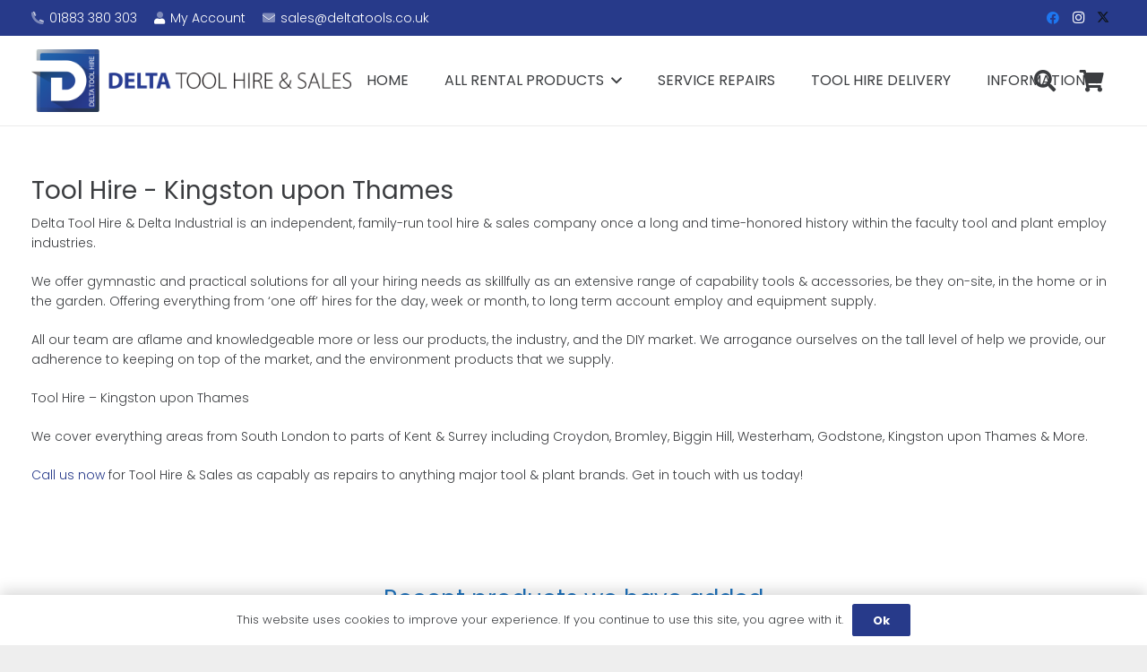

--- FILE ---
content_type: text/html; charset=UTF-8
request_url: https://deltatools.co.uk/tool-hire-kingston-upon-thames/
body_size: 27277
content:
<!DOCTYPE HTML>
<html lang="en-GB">
<head>
	<meta charset="UTF-8">
	<title>Tool Hire &#8211; Kingston upon Thames &#8211; Delta Tool Hire &amp; Sales</title>
<meta name='robots' content='max-image-preview:large' />
<link rel='dns-prefetch' href='//www.googletagmanager.com' />
<link rel='dns-prefetch' href='//fonts.googleapis.com' />
<link rel="alternate" type="application/rss+xml" title="Delta Tool Hire &amp; Sales &raquo; Feed" href="https://deltatools.co.uk/feed/" />
<link rel="alternate" type="application/rss+xml" title="Delta Tool Hire &amp; Sales &raquo; Comments Feed" href="https://deltatools.co.uk/comments/feed/" />
<link rel="alternate" title="oEmbed (JSON)" type="application/json+oembed" href="https://deltatools.co.uk/wp-json/oembed/1.0/embed?url=https%3A%2F%2Fdeltatools.co.uk%2Ftool-hire-kingston-upon-thames%2F" />
<link rel="alternate" title="oEmbed (XML)" type="text/xml+oembed" href="https://deltatools.co.uk/wp-json/oembed/1.0/embed?url=https%3A%2F%2Fdeltatools.co.uk%2Ftool-hire-kingston-upon-thames%2F&#038;format=xml" />
<meta name="viewport" content="width=device-width, initial-scale=1">
<meta name="SKYPE_TOOLBAR" content="SKYPE_TOOLBAR_PARSER_COMPATIBLE">
<meta name="theme-color" content="#ffffff">
<style id='wp-img-auto-sizes-contain-inline-css'>
img:is([sizes=auto i],[sizes^="auto," i]){contain-intrinsic-size:3000px 1500px}
/*# sourceURL=wp-img-auto-sizes-contain-inline-css */
</style>
<style id='wp-emoji-styles-inline-css'>

	img.wp-smiley, img.emoji {
		display: inline !important;
		border: none !important;
		box-shadow: none !important;
		height: 1em !important;
		width: 1em !important;
		margin: 0 0.07em !important;
		vertical-align: -0.1em !important;
		background: none !important;
		padding: 0 !important;
	}
/*# sourceURL=wp-emoji-styles-inline-css */
</style>
<link rel='stylesheet' id='wcz-frontend-css' href='https://deltatools.co.uk/wp-content/plugins/woocustomizer/assets/css/frontend.css?ver=2.6.3' media='all' />
<link rel='stylesheet' id='dashicons-css' href='https://deltatools.co.uk/wp-includes/css/dashicons.min.css?ver=6.9' media='all' />
<link rel='stylesheet' id='pewc-style-css' href='https://deltatools.co.uk/wp-content/plugins/product-extras-for-woocommerce/assets/css/style.css?ver=3.26.4' media='all' />
<style id='pewc-style-inline-css'>

	ul.pewc-product-extra-groups label {
		font-weight: normal !important
	}
	.pewc-preset-style .child-product-wrapper {
		-webkit-justify-content: space-around;
		justify-content: space-around
	}
	.pewc-item-field-wrapper label {
		cursor: pointer
	}
	.pewc-preset-style .pewc-radio-images-wrapper:not(.pewc-components-wrapper),
	.pewc-preset-style .pewc-checkboxes-images-wrapper:not(.pewc-components-wrapper) {
		-webkit-justify-content: space-between;
		justify-content: space-between
	}
	.pewc-preset-style .pewc-radio-list-wrapper .pewc-radio-wrapper,
	.pewc-preset-style .pewc-checkboxes-list-wrapper .pewc-checkbox-wrapper {
		position: relative;
	}
	.pewc-preset-style .pewc-item-products input[type=number].pewc-child-quantity-field.pewc-independent-quantity-field {
		margin-top: 0
	}
	.pewc-preset-style input[type=number].pewc-child-quantity-field {
		margin-left: 0
	}
	.pewc-product-extra-groups .dd-options li {
		margin-bottom: 0
	}
	.pewc-product-extra-groups .dd-options li a,
	.pewc-product-extra-groups .dd-selected {
		padding: 1em
	}
	.pewc-product-extra-groups .dd-pointer {
		right: 1em
	}
	.pewc-product-extra-groups .dd-pointer:after {
		content: "";
	  width: 0.8em;
	  height: 0.5em;
	  background-color: var(--select-arrow);
	  clip-path: polygon(100% 0%, 0 0%, 50% 100%);
	}
	p.pewc-description {
		margin-top: 1em
	}
	
	.pewc-style-shadow .pewc-item {
		padding: 2em;
		margin-bottom: 3em;
		box-shadow: 0px 23px 56px #f1f1f1;
		background: transparent;
		border: 2px solid #f7f7f7;
		border-radius: 0.5em;
		transition: 0.3s box-shadow
	}
	.pewc-style-shadow .pewc-groups-standard .pewc-item {
		width: 95%;
	}
	.pewc-preset-style .pewc-checkbox-form-label,
	.pewc-preset-style .pewc-radio-form-label,
	.pewc-preset-style .pewc-item-field-wrapper,
	.pewc-preset-style .pewc-item-checkbox label {
		display: block;
		position: relative;
		margin-bottom: 12px;
		cursor: pointer;
		-webkit-user-select: none;
		-moz-user-select: none;
		-ms-user-select: none;
		user-select: none;
	}
	.pewc-preset-style .pewc-force-quantity .pewc-component-wrapper,
	.pewc-preset-style .pewc-force-quantity .pewc-component-wrapper img {
		cursor: not-allowed
	}
	.pewc-preset-style .has-enhanced-tooltip .pewc-item-field-wrapper {
		cursor: auto;
	}
	.pewc-preset-style .has-enhanced-tooltip span.pewc-tooltip-button {
		color: rgba( 33,150,243, 1 );
	}
	.pewc-preset-style .has-enhanced-tooltip span.pewc-tooltip-button:hover {
		color: inherit;
	}
	
	.pewc-preset-style .pewc-checkbox-form-label label,
	.pewc-preset-style .pewc-radio-form-label label,
	.pewc-preset-style .pewc-option-list .pewc-item-field-wrapper label,
	.pewc-preset-style .pewc-checkboxes-list-desc-wrapper,
	.pewc-preset-style .pewc-radio-list-desc-wrapper,
	.pewc-preset-style .pewc-option-list td label {
		padding-left: 35px;
	}
	.pewc-preset-style label.pewc-field-label {
		padding-left: 0
	}
	.pewc-preset-style .pewc-checkbox-form-label input,
	.pewc-preset-style .pewc-radio-form-label input,
	.pewc-preset-style .pewc-item-field-wrapper input[type="checkbox"],
	.pewc-preset-style .pewc-item-field-wrapper input[type="radio"],
	.pewc-preset-style input[type="checkbox"].pewc-form-field,
	.pewc-preset-style input[type="checkbox"].pewc-checkbox-form-field,
	.pewc-preset-style input[type="radio"].pewc-radio-form-field {
		position: absolute;
		opacity: 0;
		cursor: pointer;
		height: 0;
		width: 0;
	}
	.pewc-preset-style .pewc-checkbox-form-label span.pewc-theme-element,
	.pewc-preset-style .pewc-radio-form-label span.pewc-theme-element,
	.pewc-preset-style .pewc-item-field-wrapper span.pewc-theme-element,
	.pewc-preset-style .pewc-item-checkbox span.pewc-theme-element,
	.pewc-preset-style .pewc-checkbox-wrapper span.pewc-theme-element,
	.pewc-preset-style .pewc-radio-wrapper span.pewc-theme-element {
		content: "";
		position: absolute;
		top: 0;
		left: 0;
		height: 25px;
		width: 25px;
		background: #eee;
		cursor: pointer
	}
	.pewc-style-colour .pewc-checkbox-form-label span.pewc-theme-element,
	.pewc-style-colour .pewc-radio-form-label span.pewc-theme-element,
	.pewc-style-colour .pewc-item-field-wrapper span.pewc-theme-element,
	.pewc-style-colour .pewc-item-checkbox span.pewc-theme-element,
	.pewc-style-colour .pewc-checkbox-wrapper span.pewc-theme-element,
	.pewc-style-colour .pewc-radio-wrapper span.pewc-theme-element {
		background: rgba( 33,150,243, 0.2 );
	}
	.pewc-preset-style .pewc-item-field-wrapper .pewc-checkboxes-list-wrapper span.pewc-theme-element,
	.pewc-preset-style .pewc-item-field-wrapper .pewc-radio-list-wrapper span.pewc-theme-element,
	.pewc-style-colour .pewc-checkbox-wrapper span.pewc-theme-element {
		top: 50%;
		transform: translateY( -50% )
	}
	.pewc-preset-style .pewc-radio-form-label span.pewc-theme-element,
	.pewc-preset-style .pewc-radio-list-label-wrapper span.pewc-theme-element,
	.pewc-preset-style .pewc-radio-wrapper span.pewc-theme-element {
		border-radius: 50%
	}
	.pewc-preset-style .pewc-checkbox-form-label span.pewc-theme-element:hover,
	.pewc-preset-style .pewc-radio-form-label span.pewc-theme-element:hover,
	.pewc-preset-style .pewc-item-field-wrapper span.pewc-theme-element:hover,
	.pewc-preset-style .pewc-item-checkbox span.pewc-theme-element:hover,
	.pewc-style-colour .pewc-checkbox-wrapper span.pewc-theme-element:hover,
	.pewc-style-colour .pewc-radio-wrapper span.pewc-theme-element:hover {
		background: #ddd;
		transition: background 0.2s;
	}
	.pewc-style-colour .pewc-checkbox-form-label span.pewc-theme-element:hover,
	.pewc-style-colour .pewc-radio-form-label span.pewc-theme-element:hover,
	.pewc-style-colour .pewc-item-field-wrapper span.pewc-theme-element:hover,
	.pewc-style-colour .pewc-item-checkbox span.pewc-theme-element:hover,
	.pewc-style-colour .pewc-checkbox-wrapper span.pewc-theme-element:hover,
	.pewc-style-colour .pewc-radio-wrapper span.pewc-theme-element:hover {
		background: rgba( 33,150,243, 0.4 );
	}
	.pewc-preset-style .pewc-checkbox-form-label input:checked ~ span.pewc-theme-element,
	.pewc-preset-style .pewc-radio-form-label input:checked ~ span.pewc-theme-element,
	.pewc-preset-style .pewc-item-field-wrapper input:checked ~ span.pewc-theme-element,
	.pewc-preset-style .pewc-item-checkbox input:checked ~ span.pewc-theme-element,
	.pewc-preset-style .pewc-checkbox-wrapper input:checked ~ span.pewc-theme-element,
	.pewc-preset-style .pewc-radio-wrapper input:checked ~ span.pewc-theme-element {
		background: #2196F3;
	}
	.pewc-preset-style span.pewc-theme-element:after {
		content: "";
		position: absolute;
		display: none;
	}
	.pewc-preset-style .pewc-checkbox-form-label input:checked ~ span.pewc-theme-element:after,
	.pewc-preset-style .pewc-radio-form-label input:checked ~ span.pewc-theme-element:after,
	.pewc-preset-style .pewc-item-field-wrapper input:checked ~ span.pewc-theme-element:after,
	.pewc-preset-style .pewc-item-checkbox input:checked ~ span.pewc-theme-element:after,
	.pewc-preset-style .pewc-checkbox-wrapper input:checked ~ span.pewc-theme-element:after,
	.pewc-preset-style .pewc-radio-wrapper input:checked ~ span.pewc-theme-element:after {
		display: block;
	}
	.pewc-preset-style .pewc-checkbox-form-label span.pewc-theme-element:after,
	.pewc-preset-style .pewc-item-field-wrapper span.pewc-theme-element:after,
	.pewc-preset-style .pewc-item-checkbox span.pewc-theme-element:after,
	.pewc-preset-style .pewc-checkbox-wrapper span.pewc-theme-element:after,
	.pewc-preset-style .pewc-radio-wrapper span.pewc-theme-element:after {
		left: 9px;
		top: 5px;
		width: 5px;
		height: 10px;
		border: solid white;
		border-width: 0 3px 3px 0;
		-webkit-transform: rotate(45deg);
		-ms-transform: rotate(45deg);
		transform: rotate(45deg);
	}
	.pewc-preset-style .pewc-radio-form-label span.pewc-theme-element:after,
	.pewc-preset-style .pewc-radio-list-label-wrapper span.pewc-theme-element:after {
		top: 7px;
	  left: 7px;
	  width: 8px;
	  height: 8px;
	  border-radius: 50%;
	  background: white;
	}
	.pewc-preset-style .pewc-radio-image-wrapper,
	.pewc-preset-style .pewc-checkbox-image-wrapper {
		border: 2px solid #eee;
		padding: 0.5em;
		position: relative
	}
	.pewc-preset-style .pewc-item-products-radio .pewc-theme-element,
	.pewc-preset-style .pewc-item-products-checkboxes .pewc-theme-element,
	.pewc-preset-style .pewc-item-products-components .pewc-theme-element,
	.pewc-preset-style .pewc-item-image_swatch .pewc-theme-element {
		display: none
	}
	.pewc-preset-style.pewc-show-inputs .pewc-item-products-radio .checked .pewc-theme-element,
	.pewc-preset-style.pewc-show-inputs .pewc-item-products-checkboxes .checked .pewc-theme-element,
	.pewc-preset-style.pewc-show-inputs .pewc-item-products-components .checked .pewc-theme-element,
	.pewc-preset-style.pewc-show-inputs .pewc-item-image_swatch .checked .pewc-theme-element {
		display: block;
		top: 2px;
		left: 2px
	}
	.pewc-preset-style.pewc-show-inputs .pewc-radio-image-wrapper,
	.pewc-preset-style.pewc-show-inputs .pewc-checkbox-image-wrapper {
		border-width: 4px
	}
	.pewc-preset-style .pewc-item[not:.pewc-circular-swatches] .pewc-radio-image-wrapper.checked,
	.pewc-preset-style .pewc-item[not:.pewc-circular-swatches] .pewc-radio-image-wrapper:not(.pewc-checkbox-disabled):hover,
	.pewc-preset-style .pewc-item[not:.pewc-circular-swatches] .pewc-checkbox-image-wrapper.checked,
	.pewc-preset-style .child-product-wrapper:not(.pewc-column-wrapper) .pewc-checkbox-image-wrapper:not(.pewc-checkbox-disabled):hover {
		border: 2px solid #2196F3
	}
	.pewc-preset-style .pewc-radio-image-wrapper label input:checked + img,
	.pewc-preset-style .pewc-checkbox-image-wrapper label input:checked + img {
		border: 0
	}
	.pewc-preset-style .pewc-item-image_swatch .pewc-checkboxes-images-wrapper .pewc-checkbox-image-wrapper,
	.pewc-preset-style ul.pewc-product-extra-groups .pewc-item-image_swatch.pewc-item label,
	.pewc-preset-style .pewc-item-products .child-product-wrapper:not(.pewc-column-wrapper) .pewc-checkbox-image-wrapper:not(.pewc-component-wrapper),
	.pewc-preset-style .pewc-item-products .child-product-wrapper .pewc-radio-image-wrapper:not(.pewc-component-wrapper),
	.pewc-preset-style ul.pewc-product-extra-groups .pewc-item-products.pewc-item label {
		display: -webkit-flex !important;
		display: flex !important;
		-webkit-flex-direction: column;
		flex-direction: column;
	}
	.pewc-quantity-layout-grid .pewc-preset-style .pewc-checkbox-desc-wrapper,
	.pewc-quantity-layout-grid .pewc-preset-style .pewc-radio-desc-wrapper {
		margin-top: auto;
	}
	.pewc-preset-style .products-quantities-independent:not(.pewc-column-wrapper) .pewc-checkbox-desc-wrapper,
	.pewc-preset-style .products-quantities-independent:not(.pewc-column-wrapper) .pewc-radio-desc-wrapper {
		display: grid;
    	grid-template-columns: 80px 1fr;
		-webkit-align-items: center;
		align-items: center
	}
	.pewc-preset-style .pewc-text-swatch .pewc-checkbox-form-label:hover,
    .pewc-preset-style .pewc-text-swatch .pewc-radio-form-label:hover {
      border-color: #2196F3;
    }
	.pewc-preset-style .pewc-text-swatch .pewc-checkbox-form-label.active-swatch,
    .pewc-preset-style .pewc-text-swatch .pewc-radio-form-label.active-swatch {
		border-color: #2196F3;
      	background: #2196F3;
	  	color: #fff;
    }
	.pewc-range-slider {
		color: #2196F3;
	}
	.pewc-preset-style .wp-color-result-text {
		background-color: #f1f1f1;
    	/* padding: 0.5em 1em; */
	}
	.pewc-preset-style .pewc-item-field-wrapper .wp-color-result {
		padding-left: 3em !important;
    	font-size: inherit !important;
	}
	.pewc-preset-style .pewc-item input[type=number],
	.pewc-preset-style .pewc-item input[type=text],
	.pewc-preset-style .pewc-item textarea {
		padding: 0.5em 1em;
		background-color: #f7f7f7;
		outline: 0;
		border: 0;
		-webkit-appearance: none;
		box-sizing: border-box;
		font-weight: normal;
		box-shadow: none;
	}
	.pewc-style-simple .pewc-item input[type=number],
	.pewc-style-simple .pewc-item input[type=text],
	.pewc-style-simple .pewc-item textarea {
		background: none;
		border: 1px solid #ccc
	}
	.pewc-style-colour .pewc-item input[type=number],
	.pewc-style-colour .pewc-item input[type=text],
	.pewc-style-colour .pewc-item textarea {
    	background: rgba( 33,150,243, 0.1 );
	}
	.pewc-preset-style input[type=number]:focus,
	.pewc-preset-style input[type=text]:focus,
	.pewc-preset-style textarea:focus {
    	border: 1px solid rgba( 33,150,243, 0.2 );
	}
	.pewc-style-colour .dropzone {
		border-color: #2196F3;
		background: rgba( 33,150,243, 0.1 )
	}
	.pewc-select-wrapper select {
		background-color: transparent;
		border: none;
		padding: 0 1em 0 0;
		margin: 0;
		width: 100%;
		font-family: inherit;
		font-size: inherit;
		cursor: inherit;
		line-height: inherit;
		outline: none
	}
	.pewc-select-wrapper {
		width: 100%;
		border: 2px solid #eee;
		border-radius: 0;
		padding: 0.75em 0.75em;
		cursor: pointer;
		line-height: 1.1;
		background-color: #fff
	}
	.pewc-preset-style .select2-container--default .select2-selection--single {
		border: 2px solid #eee;
		border-radius: 0;
	}
	.pewc-preset-style .select2-container .select2-selection--single {
		height: auto;
		padding: 0.5em;
	}
	.pewc-preset-style .select2-container--default .select2-selection--single .select2-selection__arrow {
    top: 50%;
    transform: translateY(-50%);
	}
	.pewc-preset-style .dd-select {
		border: 2px solid #eee;
		background: white !important
	}
	.pewc-style-rounded .pewc-item-field-wrapper span.pewc-theme-element {
		border-radius: 0.5em
	}
	.pewc-preset-style.pewc-style-rounded .pewc-radio-form-label span.pewc-theme-element,
	.pewc-preset-style.pewc-style-rounded .pewc-radio-list-label-wrapper span.pewc-theme-element {
		border-radius: 50%
	}
	.pewc-style-rounded input[type=number],
	.pewc-style-rounded input[type=text],
	.pewc-style-rounded textarea,
	.pewc-style-rounded .pewc-radio-image-wrapper,
	.pewc-style-rounded .pewc-checkbox-image-wrapper,
	.pewc-style-rounded .pewc-select-wrapper,
	.pewc-style-rounded .dd-select,
	.pewc-style-rounded .dd-options,
	.pewc-style-rounded .dropzone {
		border-radius: 1em
	}
	.pewc-preset-style .pewc-groups-tabs .pewc-group-wrap {
		background: none;
		padding: 2em 2em 1em;
		margin-bottom: 1em;
		border: 1px solid #eee
	}
	.pewc-style-colour .pewc-groups-tabs .pewc-group-wrap {
		border: 1px solid rgba( 33,150,243, 0.1 );
	}
	.pewc-style-rounded .pewc-groups-tabs .pewc-group-wrap {
		border-radius: 1em;
		border-top-left-radius: 0
	}
	.pewc-preset-style .pewc-tabs-wrapper .pewc-tab {
		background: #f1f1f1;
    border: 1px solid #f1f1f1;
		border-bottom: 1px solid #fff;
    margin-bottom: -1px;
		transition: 0.3s background
	}
	.pewc-style-rounded .pewc-tabs-wrapper .pewc-tab {
		border-top-right-radius: 0.5em;
		border-top-left-radius: 0.5em;
	}
	.pewc-preset-style .pewc-tabs-wrapper .pewc-tab:hover {
		background: #ddd;
	}
	.pewc-style-colour .pewc-tabs-wrapper .pewc-tab {
		background: rgba( 33,150,243, 0.1 );
		border: 1px solid rgba( 33,150,243, 0.1 );
		border-bottom: 0;
	}
	.pewc-style-colour .pewc-tabs-wrapper .pewc-tab:hover {
		background: rgba( 33,150,243, 0.2 );
	}
	.pewc-preset-style .pewc-tabs-wrapper .pewc-tab.active-tab,
	.pewc-style-colour .pewc-tabs-wrapper .pewc-tab.active-tab {
		background: #fff;
		border-bottom-color: #fff
	}
	.pewc-preset-style .pewc-groups-accordion .pewc-group-wrap.group-active .pewc-group-content-wrapper {
		padding: 2em 0;
		background: none
	}
	.pewc-preset-style .pewc-groups-accordion .pewc-group-wrap h3 {
		background: #eee;
	}
	.pewc-style-colour .pewc-groups-accordion .pewc-group-wrap h3 {
		background: rgba( 33,150,243, 0.1 );
	}
	.pewc-style-colour .pewc-steps-wrapper .pewc-tab,
	.pewc-style-colour .pewc-groups-accordion .pewc-group-wrap h3 {
		background: rgba( 33,150,243, 0.1 );
	}
	.pewc-style-colour .pewc-steps-wrapper .pewc-tab:after,
	.pewc-style-colour .pewc-groups-accordion .pewc-group-wrap h3 {
		border-left-color: rgba( 33,150,243, 0.1 );
	}
	.pewc-style-colour .pewc-steps-wrapper .pewc-tab.active-tab,
	.pewc-style-colour .pewc-groups-accordion .pewc-group-wrap.group-active h3 {
		background: rgba( 33,150,243, 0.2 );
	}
	.pewc-style-colour .pewc-steps-wrapper .pewc-tab.active-tab:after,
	.pewc-style-colour .pewc-groups-accordion .pewc-group-wrap.group-active h3 {
		border-left-color: rgba( 33,150,243, 0.2 );
	}

	/* Add-Ons Ultimate character counter */
	.pewc-text-counter-container {float:right; margin-top: 1em;}
	.pewc-text-counter-container .pewc-current-count.error { color:#ff0000; }
	tr td .pewc-text-counter-container {float:none;}
/*# sourceURL=pewc-style-inline-css */
</style>
<style id='woocommerce-inline-inline-css'>
.woocommerce form .form-row .required { visibility: visible; }
/*# sourceURL=woocommerce-inline-inline-css */
</style>
<link rel='stylesheet' id='brands-styles-css' href='https://deltatools.co.uk/wp-content/plugins/woocommerce/assets/css/brands.css?ver=10.0.5' media='all' />
<link rel='stylesheet' id='us-fonts-css' href='https://fonts.googleapis.com/css?family=Poppins%3A300%2C700%2C400&#038;display=swap&#038;ver=6.9' media='all' />
<link rel='stylesheet' id='us-style-css' href='https://deltatools.co.uk/wp-content/themes/Impreza/css/style.min.css?ver=8.37.2' media='all' />
<link rel='stylesheet' id='us-ripple-css' href='https://deltatools.co.uk/wp-content/themes/Impreza/common/css/base/ripple.css?ver=8.37.2' media='all' />
<link rel='stylesheet' id='us-gravityforms-css' href='https://deltatools.co.uk/wp-content/themes/Impreza/common/css/plugins/gravityforms.min.css?ver=8.37.2' media='all' />
<link rel='stylesheet' id='us-woocommerce-css' href='https://deltatools.co.uk/wp-content/themes/Impreza/common/css/plugins/woocommerce.min.css?ver=8.37.2' media='all' />
<script id="jquery-core-js-extra">
var SDT_DATA = {"ajaxurl":"https://deltatools.co.uk/wp-admin/admin-ajax.php","siteUrl":"https://deltatools.co.uk/","pluginsUrl":"https://deltatools.co.uk/wp-content/plugins","isAdmin":""};
//# sourceURL=jquery-core-js-extra
</script>
<script src="https://deltatools.co.uk/wp-includes/js/jquery/jquery.min.js?ver=3.7.1" id="jquery-core-js"></script>
<script src="https://deltatools.co.uk/wp-includes/js/jquery/jquery-migrate.min.js?ver=3.4.1" id="jquery-migrate-js"></script>
<script src="https://deltatools.co.uk/wp-content/plugins/woocommerce/assets/js/jquery-blockui/jquery.blockUI.min.js?ver=2.7.0-wc.10.0.5" id="jquery-blockui-js" data-wp-strategy="defer"></script>
<script id="wc-add-to-cart-js-extra">
var wc_add_to_cart_params = {"ajax_url":"/wp-admin/admin-ajax.php","wc_ajax_url":"/?wc-ajax=%%endpoint%%","i18n_view_cart":"View basket","cart_url":"https://deltatools.co.uk/basket/","is_cart":"","cart_redirect_after_add":"no"};
//# sourceURL=wc-add-to-cart-js-extra
</script>
<script src="https://deltatools.co.uk/wp-content/plugins/woocommerce/assets/js/frontend/add-to-cart.min.js?ver=10.0.5" id="wc-add-to-cart-js" defer data-wp-strategy="defer"></script>
<script src="https://deltatools.co.uk/wp-content/plugins/woocommerce/assets/js/js-cookie/js.cookie.min.js?ver=2.1.4-wc.10.0.5" id="js-cookie-js" defer data-wp-strategy="defer"></script>
<script id="woocommerce-js-extra">
var woocommerce_params = {"ajax_url":"/wp-admin/admin-ajax.php","wc_ajax_url":"/?wc-ajax=%%endpoint%%","i18n_password_show":"Show password","i18n_password_hide":"Hide password"};
//# sourceURL=woocommerce-js-extra
</script>
<script src="https://deltatools.co.uk/wp-content/plugins/woocommerce/assets/js/frontend/woocommerce.min.js?ver=10.0.5" id="woocommerce-js" defer data-wp-strategy="defer"></script>

<!-- Google tag (gtag.js) snippet added by Site Kit -->
<!-- Google Analytics snippet added by Site Kit -->
<script src="https://www.googletagmanager.com/gtag/js?id=GT-M39SJXM" id="google_gtagjs-js" async></script>
<script id="google_gtagjs-js-after">
window.dataLayer = window.dataLayer || [];function gtag(){dataLayer.push(arguments);}
gtag("set","linker",{"domains":["deltatools.co.uk"]});
gtag("js", new Date());
gtag("set", "developer_id.dZTNiMT", true);
gtag("config", "GT-M39SJXM", {"googlesitekit_post_type":"page"});
//# sourceURL=google_gtagjs-js-after
</script>
<script></script><link rel="https://api.w.org/" href="https://deltatools.co.uk/wp-json/" /><link rel="alternate" title="JSON" type="application/json" href="https://deltatools.co.uk/wp-json/wp/v2/pages/1673" /><link rel="EditURI" type="application/rsd+xml" title="RSD" href="https://deltatools.co.uk/xmlrpc.php?rsd" />
<meta name="generator" content="WordPress 6.9" />
<meta name="generator" content="WooCommerce 10.0.5" />
<link rel="canonical" href="https://deltatools.co.uk/tool-hire-kingston-upon-thames/" />
<link rel='shortlink' href='https://deltatools.co.uk/?p=1673' />
<meta name="generator" content="Site Kit by Google 1.170.0" /> <style> #h5vpQuickPlayer { width: 100%; max-width: 100%; margin: 0 auto; } </style>   <style type="text/css">
    .pewc-group-content-wrapper {
      background-color:  !important;
    }
    ul.pewc-product-extra-groups {
      margin-left: px;
      margin-bottom: px;
      padding: px;
      background-color: ;
    }
    .pewc-product-extra-groups > li {
      margin-left: px;
      margin-bottom: px;
      padding-top: px;
      padding-bottom: px;
      padding-left: px;
      padding-right: px;
      background-color: ;
      color: 0;
    }

    
    
          .pewc-group-heading-wrapper h3 {
        color: #333;
      }
    
          .pewc-group-heading-wrapper h3 {
        font-size: 32px;
      }
    
          .pewc-preset-style .pewc-groups-accordion .pewc-group-wrap h3 {
        background-color: transparent;
      }
      .pewc-groups-accordion .pewc-group-heading-wrapper, .pewc-preset-style .pewc-groups-accordion .pewc-group-wrap h3 {
        background-color: #eee;
      }
    
          .pewc-group-description {
      color: #222;
      }
    
          .pewc-group-description {
        font-size: 18px;
      }
    
          .pewc-step-buttons .pewc-next-step-button[data-direction="next"] {
        background-color: #eee;
      }
              .pewc-step-buttons .pewc-next-step-button[data-direction="next"] {
        color: #222;
      }
    
          .pewc-step-buttons .pewc-next-step-button[data-direction="previous"] {
        background-color: #eee;
      }
              .pewc-step-buttons .pewc-next-step-button[data-direction="previous"] {
        color: #222;
      }
    
          .pewc-steps-wrapper .pewc-tab  {
        background: #f9f9f9;
      }
      .pewc-steps-wrapper .pewc-tab:after {
        border-left-color: #f9f9f9;
      }
    
          .pewc-steps-wrapper .pewc-tab.active-tab  {
        background: #f1f1f1;
      }
      .pewc-steps-wrapper .pewc-tab.active-tab:after {
        border-left-color: #f1f1f1;
      }
    
          .pewc-preset-style .pewc-tabs-wrapper .pewc-tab  {
        background: #f1f1f1;
        border-color: #f1f1f1;
        border-bottom-color: #fff;

      }
    
          .pewc-preset-style .pewc-tabs-wrapper .pewc-tab.active-tab  {
        background: #fff;
        border-bottom-color: #fff;
      }
    
          .pewc-groups-accordion .pewc-group-wrap h3::before {
        border-color: #222;
      }
    
          .pewc-groups-accordion .pewc-group-wrap h3::before {
        height: 0.3em;
        width: 0.3em;
      }
        
                textarea.pewc-form-field {
      height: em;
    }
          .pewc-has-hex .pewc-radio-images-wrapper[class*=" pewc-columns-"] .pewc-radio-image-wrapper,
      .pewc-hex {
        width: 60px;
      }
                .pewc-hex {
        height: 60px;
      }
          .pewc-preset-style .pewc-radio-image-wrapper.checked,
      .pewc-preset-style .pewc-checkbox-image-wrapper.checked,
      .pewc-preset-style .checked .pewc-hex {
        border-color:  #2196f3;
      }
      /* 3.25.4, so that hover is only applied on screens with mice */
      @media (pointer: fine) {
        .pewc-preset-style .pewc-radio-image-wrapper:hover,
        .pewc-preset-style .pewc-checkbox-image-wrapper:hover,
        .pewc-preset-style .pewc-radio-image-wrapper:hover .pewc-hex {
          border-color:  #2196f3;
        }
      }
          .pewc-preset-style .pewc-radio-image-wrapper,
      .pewc-preset-style .pewc-checkbox-image-wrapper {
        padding: 8px
      }
          .pewc-preset-style .products-quantities-independent:not(.pewc-column-wrapper) .pewc-checkbox-desc-wrapper,
      .pewc-preset-style .products-quantities-independent:not(.pewc-column-wrapper) .pewc-radio-desc-wrapper {
        display: grid;
      }
      </style>
  		<script id="us_add_no_touch">
			if ( ! /Android|webOS|iPhone|iPad|iPod|BlackBerry|IEMobile|Opera Mini/i.test( navigator.userAgent ) ) {
				document.documentElement.classList.add( "no-touch" );
			}
		</script>
				<script id="us_color_scheme_switch_class">
			if ( document.cookie.includes( "us_color_scheme_switch_is_on=true" ) ) {
				document.documentElement.classList.add( "us-color-scheme-on" );
			}
		</script>
			<noscript><style>.woocommerce-product-gallery{ opacity: 1 !important; }</style></noscript>
	<meta name="generator" content="Powered by WPBakery Page Builder - drag and drop page builder for WordPress."/>
<link rel="icon" href="https://deltatools.co.uk/wp-content/uploads/2021/10/delat-icon-100x100.png" sizes="32x32" />
<link rel="icon" href="https://deltatools.co.uk/wp-content/uploads/2021/10/delat-icon-300x300.png" sizes="192x192" />
<link rel="apple-touch-icon" href="https://deltatools.co.uk/wp-content/uploads/2021/10/delat-icon-300x300.png" />
<meta name="msapplication-TileImage" content="https://deltatools.co.uk/wp-content/uploads/2021/10/delat-icon-300x300.png" />
<style type="text/css" data-type="vc_shortcodes-default-css">.vc_do_custom_heading{margin-bottom:0.625rem;margin-top:0;}</style><noscript><style> .wpb_animate_when_almost_visible { opacity: 1; }</style></noscript>		<style id="us-icon-fonts">@font-face{font-display:block;font-style:normal;font-family:"fontawesome";font-weight:900;src:url("https://deltatools.co.uk/wp-content/themes/Impreza/fonts/fa-solid-900.woff2?ver=8.37.2") format("woff2")}.fas{font-family:"fontawesome";font-weight:900}@font-face{font-display:block;font-style:normal;font-family:"fontawesome";font-weight:400;src:url("https://deltatools.co.uk/wp-content/themes/Impreza/fonts/fa-regular-400.woff2?ver=8.37.2") format("woff2")}.far{font-family:"fontawesome";font-weight:400}@font-face{font-display:block;font-style:normal;font-family:"fontawesome";font-weight:300;src:url("https://deltatools.co.uk/wp-content/themes/Impreza/fonts/fa-light-300.woff2?ver=8.37.2") format("woff2")}.fal{font-family:"fontawesome";font-weight:300}@font-face{font-display:block;font-style:normal;font-family:"Font Awesome 5 Duotone";font-weight:900;src:url("https://deltatools.co.uk/wp-content/themes/Impreza/fonts/fa-duotone-900.woff2?ver=8.37.2") format("woff2")}.fad{font-family:"Font Awesome 5 Duotone";font-weight:900}.fad{position:relative}.fad:before{position:absolute}.fad:after{opacity:0.4}@font-face{font-display:block;font-style:normal;font-family:"Font Awesome 5 Brands";font-weight:400;src:url("https://deltatools.co.uk/wp-content/themes/Impreza/fonts/fa-brands-400.woff2?ver=8.37.2") format("woff2")}.fab{font-family:"Font Awesome 5 Brands";font-weight:400}@font-face{font-display:block;font-style:normal;font-family:"Material Icons";font-weight:400;src:url("https://deltatools.co.uk/wp-content/themes/Impreza/fonts/material-icons.woff2?ver=8.37.2") format("woff2")}.material-icons{font-family:"Material Icons";font-weight:400}</style>
				<style id="us-theme-options-css">:root{--color-header-middle-bg:#ffffff;--color-header-middle-bg-grad:#ffffff;--color-header-middle-text:#3b3d40;--color-header-middle-text-hover:#273a8a;--color-header-transparent-bg:transparent;--color-header-transparent-bg-grad:transparent;--color-header-transparent-text:#3b3d40;--color-header-transparent-text-hover:#273a8a;--color-chrome-toolbar:#ffffff;--color-header-top-bg:#ffffff;--color-header-top-bg-grad:#ffffff;--color-header-top-text:#666d70;--color-header-top-text-hover:#273a8a;--color-header-top-transparent-bg:rgba(0,0,0,0.2);--color-header-top-transparent-bg-grad:rgba(0,0,0,0.2);--color-header-top-transparent-text:rgba(255,255,255,0.66);--color-header-top-transparent-text-hover:#fff;--color-content-bg:#ffffff;--color-content-bg-grad:#ffffff;--color-content-bg-alt:#eeeeee;--color-content-bg-alt-grad:#eeeeee;--color-content-border:#eeeeee;--color-content-heading:#3b3d40;--color-content-heading-grad:#3b3d40;--color-content-text:#3b3d40;--color-content-link:#273a8a;--color-content-link-hover:#3b3d40;--color-content-primary:#273a8a;--color-content-primary-grad:#273a8a;--color-content-secondary:#3b3d40;--color-content-secondary-grad:#3b3d40;--color-content-faded:#9da6a8;--color-content-overlay:rgba(0,0,0,0.75);--color-content-overlay-grad:rgba(0,0,0,0.75);--color-alt-content-bg:#eeeeee;--color-alt-content-bg-grad:#eeeeee;--color-alt-content-bg-alt:#ffffff;--color-alt-content-bg-alt-grad:#ffffff;--color-alt-content-border:#dddddd;--color-alt-content-heading:#3b3d40;--color-alt-content-heading-grad:#3b3d40;--color-alt-content-text:#3b3d40;--color-alt-content-link:#273a8a;--color-alt-content-link-hover:#3b3d40;--color-alt-content-primary:#273a8a;--color-alt-content-primary-grad:#273a8a;--color-alt-content-secondary:#3b3d40;--color-alt-content-secondary-grad:#3b3d40;--color-alt-content-faded:#9da6a8;--color-alt-content-overlay:rgba(39,124,234,0.85);--color-alt-content-overlay-grad:rgba(39,124,234,0.85);--color-footer-bg:#27282a;--color-footer-bg-grad:#27282a;--color-footer-bg-alt:#323336;--color-footer-bg-alt-grad:#323336;--color-footer-border:#3b3d40;--color-footer-text:#ffffff;--color-footer-link:#9da6a8;--color-footer-link-hover:#273a8a;--color-subfooter-bg:#27282a;--color-subfooter-bg-grad:#27282a;--color-subfooter-bg-alt:#323336;--color-subfooter-bg-alt-grad:#323336;--color-subfooter-border:#3b3d40;--color-subfooter-text:#666d70;--color-subfooter-link:#9da6a8;--color-subfooter-link-hover:#273a8a;--color-content-primary-faded:rgba(39,58,138,0.15);--box-shadow:0 5px 15px rgba(0,0,0,.15);--box-shadow-up:0 -5px 15px rgba(0,0,0,.15);--site-canvas-width:1300px;--site-content-width:1400px;--text-block-margin-bottom:1rem;--focus-outline-width:2px}:root{--font-family:Poppins,sans-serif;--font-size:14px;--line-height:22px;--font-weight:300;--bold-font-weight:700;--h1-font-family:Poppins,sans-serif;--h1-font-size:3.0rem;--h1-line-height:1.2;--h1-font-weight:400;--h1-bold-font-weight:700;--h1-text-transform:none;--h1-font-style:normal;--h1-letter-spacing:0;--h1-margin-bottom:1.5rem;--h2-font-family:var(--h1-font-family);--h2-font-size:2.0rem;--h2-line-height:1.2;--h2-font-weight:var(--h1-font-weight);--h2-bold-font-weight:var(--h1-bold-font-weight);--h2-text-transform:var(--h1-text-transform);--h2-font-style:var(--h1-font-style);--h2-letter-spacing:0;--h2-margin-bottom:1.5rem;--h3-font-family:var(--h1-font-family);--h3-font-size:1.7rem;--h3-line-height:1.2;--h3-font-weight:var(--h1-font-weight);--h3-bold-font-weight:var(--h1-bold-font-weight);--h3-text-transform:var(--h1-text-transform);--h3-font-style:var(--h1-font-style);--h3-letter-spacing:0;--h3-margin-bottom:1.5rem;--h4-font-family:var(--h1-font-family);--h4-font-size:1.2rem;--h4-line-height:1.2;--h4-font-weight:var(--h1-font-weight);--h4-bold-font-weight:var(--h1-bold-font-weight);--h4-text-transform:var(--h1-text-transform);--h4-font-style:var(--h1-font-style);--h4-letter-spacing:0;--h4-margin-bottom:1.5rem;--h5-font-family:var(--h1-font-family);--h5-font-size:1.4rem;--h5-line-height:1.2;--h5-font-weight:var(--h1-font-weight);--h5-bold-font-weight:var(--h1-bold-font-weight);--h5-text-transform:var(--h1-text-transform);--h5-font-style:var(--h1-font-style);--h5-letter-spacing:0;--h5-margin-bottom:1.5rem;--h6-font-family:var(--h1-font-family);--h6-font-size:1.3rem;--h6-line-height:1.2;--h6-font-weight:var(--h1-font-weight);--h6-bold-font-weight:var(--h1-bold-font-weight);--h6-text-transform:var(--h1-text-transform);--h6-font-style:var(--h1-font-style);--h6-letter-spacing:0;--h6-margin-bottom:1.5rem}@media (max-width:600px){:root{--font-size:16px;--line-height:28px}}h1{font-family:var(--h1-font-family,inherit);font-weight:var(--h1-font-weight,inherit);font-size:var(--h1-font-size,inherit);font-style:var(--h1-font-style,inherit);line-height:var(--h1-line-height,1.4);letter-spacing:var(--h1-letter-spacing,inherit);text-transform:var(--h1-text-transform,inherit);margin-bottom:var(--h1-margin-bottom,1.5rem)}h1>strong{font-weight:var(--h1-bold-font-weight,bold)}h2{font-family:var(--h2-font-family,inherit);font-weight:var(--h2-font-weight,inherit);font-size:var(--h2-font-size,inherit);font-style:var(--h2-font-style,inherit);line-height:var(--h2-line-height,1.4);letter-spacing:var(--h2-letter-spacing,inherit);text-transform:var(--h2-text-transform,inherit);margin-bottom:var(--h2-margin-bottom,1.5rem)}h2>strong{font-weight:var(--h2-bold-font-weight,bold)}h3{font-family:var(--h3-font-family,inherit);font-weight:var(--h3-font-weight,inherit);font-size:var(--h3-font-size,inherit);font-style:var(--h3-font-style,inherit);line-height:var(--h3-line-height,1.4);letter-spacing:var(--h3-letter-spacing,inherit);text-transform:var(--h3-text-transform,inherit);margin-bottom:var(--h3-margin-bottom,1.5rem)}h3>strong{font-weight:var(--h3-bold-font-weight,bold)}h4{font-family:var(--h4-font-family,inherit);font-weight:var(--h4-font-weight,inherit);font-size:var(--h4-font-size,inherit);font-style:var(--h4-font-style,inherit);line-height:var(--h4-line-height,1.4);letter-spacing:var(--h4-letter-spacing,inherit);text-transform:var(--h4-text-transform,inherit);margin-bottom:var(--h4-margin-bottom,1.5rem)}h4>strong{font-weight:var(--h4-bold-font-weight,bold)}h5{font-family:var(--h5-font-family,inherit);font-weight:var(--h5-font-weight,inherit);font-size:var(--h5-font-size,inherit);font-style:var(--h5-font-style,inherit);line-height:var(--h5-line-height,1.4);letter-spacing:var(--h5-letter-spacing,inherit);text-transform:var(--h5-text-transform,inherit);margin-bottom:var(--h5-margin-bottom,1.5rem)}h5>strong{font-weight:var(--h5-bold-font-weight,bold)}h6{font-family:var(--h6-font-family,inherit);font-weight:var(--h6-font-weight,inherit);font-size:var(--h6-font-size,inherit);font-style:var(--h6-font-style,inherit);line-height:var(--h6-line-height,1.4);letter-spacing:var(--h6-letter-spacing,inherit);text-transform:var(--h6-text-transform,inherit);margin-bottom:var(--h6-margin-bottom,1.5rem)}h6>strong{font-weight:var(--h6-bold-font-weight,bold)}body{background:var(--color-content-bg-alt)}@media (max-width:1470px){.l-main .aligncenter{max-width:calc(100vw - 5rem)}}@media (min-width:1281px){body.usb_preview .hide_on_default{opacity:0.25!important}.vc_hidden-lg,body:not(.usb_preview) .hide_on_default{display:none!important}.default_align_left{text-align:left;justify-content:flex-start}.default_align_right{text-align:right;justify-content:flex-end}.default_align_center{text-align:center;justify-content:center}.w-hwrapper.default_align_center>*{margin-left:calc( var(--hwrapper-gap,1.2rem) / 2 );margin-right:calc( var(--hwrapper-gap,1.2rem) / 2 )}.default_align_justify{justify-content:space-between}.w-hwrapper>.default_align_justify,.default_align_justify>.w-btn{width:100%}*:not(.w-hwrapper)>.w-btn-wrapper:not([class*="default_align_none"]):not(.align_none){display:block;margin-inline-end:0}}@media (min-width:1025px) and (max-width:1280px){body.usb_preview .hide_on_laptops{opacity:0.25!important}.vc_hidden-md,body:not(.usb_preview) .hide_on_laptops{display:none!important}.laptops_align_left{text-align:left;justify-content:flex-start}.laptops_align_right{text-align:right;justify-content:flex-end}.laptops_align_center{text-align:center;justify-content:center}.w-hwrapper.laptops_align_center>*{margin-left:calc( var(--hwrapper-gap,1.2rem) / 2 );margin-right:calc( var(--hwrapper-gap,1.2rem) / 2 )}.laptops_align_justify{justify-content:space-between}.w-hwrapper>.laptops_align_justify,.laptops_align_justify>.w-btn{width:100%}*:not(.w-hwrapper)>.w-btn-wrapper:not([class*="laptops_align_none"]):not(.align_none){display:block;margin-inline-end:0}.g-cols.via_grid[style*="--laptops-columns-gap"]{gap:var(--laptops-columns-gap,3rem)}}@media (min-width:601px) and (max-width:1024px){body.usb_preview .hide_on_tablets{opacity:0.25!important}.vc_hidden-sm,body:not(.usb_preview) .hide_on_tablets{display:none!important}.tablets_align_left{text-align:left;justify-content:flex-start}.tablets_align_right{text-align:right;justify-content:flex-end}.tablets_align_center{text-align:center;justify-content:center}.w-hwrapper.tablets_align_center>*{margin-left:calc( var(--hwrapper-gap,1.2rem) / 2 );margin-right:calc( var(--hwrapper-gap,1.2rem) / 2 )}.tablets_align_justify{justify-content:space-between}.w-hwrapper>.tablets_align_justify,.tablets_align_justify>.w-btn{width:100%}*:not(.w-hwrapper)>.w-btn-wrapper:not([class*="tablets_align_none"]):not(.align_none){display:block;margin-inline-end:0}.g-cols.via_grid[style*="--tablets-columns-gap"]{gap:var(--tablets-columns-gap,3rem)}}@media (max-width:600px){body.usb_preview .hide_on_mobiles{opacity:0.25!important}.vc_hidden-xs,body:not(.usb_preview) .hide_on_mobiles{display:none!important}.mobiles_align_left{text-align:left;justify-content:flex-start}.mobiles_align_right{text-align:right;justify-content:flex-end}.mobiles_align_center{text-align:center;justify-content:center}.w-hwrapper.mobiles_align_center>*{margin-left:calc( var(--hwrapper-gap,1.2rem) / 2 );margin-right:calc( var(--hwrapper-gap,1.2rem) / 2 )}.mobiles_align_justify{justify-content:space-between}.w-hwrapper>.mobiles_align_justify,.mobiles_align_justify>.w-btn{width:100%}.w-hwrapper.stack_on_mobiles{display:block}.w-hwrapper.stack_on_mobiles>:not(script){display:block;margin:0 0 var(--hwrapper-gap,1.2rem)}.w-hwrapper.stack_on_mobiles>:last-child{margin-bottom:0}*:not(.w-hwrapper)>.w-btn-wrapper:not([class*="mobiles_align_none"]):not(.align_none){display:block;margin-inline-end:0}.g-cols.via_grid[style*="--mobiles-columns-gap"]{gap:var(--mobiles-columns-gap,1.5rem)}}@media (max-width:600px){.g-cols.type_default>div[class*="vc_col-xs-"]{margin-top:1rem;margin-bottom:1rem}.g-cols>div:not([class*="vc_col-xs-"]){width:100%;margin:0 0 1.5rem}.g-cols.reversed>div:last-of-type{order:-1}.g-cols.type_boxes>div,.g-cols.reversed>div:first-child,.g-cols:not(.reversed)>div:last-child,.g-cols>div.has_bg_color{margin-bottom:0}.vc_col-xs-1{width:8.3333%}.vc_col-xs-2{width:16.6666%}.vc_col-xs-1\/5{width:20%}.vc_col-xs-3{width:25%}.vc_col-xs-4{width:33.3333%}.vc_col-xs-2\/5{width:40%}.vc_col-xs-5{width:41.6666%}.vc_col-xs-6{width:50%}.vc_col-xs-7{width:58.3333%}.vc_col-xs-3\/5{width:60%}.vc_col-xs-8{width:66.6666%}.vc_col-xs-9{width:75%}.vc_col-xs-4\/5{width:80%}.vc_col-xs-10{width:83.3333%}.vc_col-xs-11{width:91.6666%}.vc_col-xs-12{width:100%}.vc_col-xs-offset-0{margin-left:0}.vc_col-xs-offset-1{margin-left:8.3333%}.vc_col-xs-offset-2{margin-left:16.6666%}.vc_col-xs-offset-1\/5{margin-left:20%}.vc_col-xs-offset-3{margin-left:25%}.vc_col-xs-offset-4{margin-left:33.3333%}.vc_col-xs-offset-2\/5{margin-left:40%}.vc_col-xs-offset-5{margin-left:41.6666%}.vc_col-xs-offset-6{margin-left:50%}.vc_col-xs-offset-7{margin-left:58.3333%}.vc_col-xs-offset-3\/5{margin-left:60%}.vc_col-xs-offset-8{margin-left:66.6666%}.vc_col-xs-offset-9{margin-left:75%}.vc_col-xs-offset-4\/5{margin-left:80%}.vc_col-xs-offset-10{margin-left:83.3333%}.vc_col-xs-offset-11{margin-left:91.6666%}.vc_col-xs-offset-12{margin-left:100%}}@media (min-width:601px){.vc_col-sm-1{width:8.3333%}.vc_col-sm-2{width:16.6666%}.vc_col-sm-1\/5{width:20%}.vc_col-sm-3{width:25%}.vc_col-sm-4{width:33.3333%}.vc_col-sm-2\/5{width:40%}.vc_col-sm-5{width:41.6666%}.vc_col-sm-6{width:50%}.vc_col-sm-7{width:58.3333%}.vc_col-sm-3\/5{width:60%}.vc_col-sm-8{width:66.6666%}.vc_col-sm-9{width:75%}.vc_col-sm-4\/5{width:80%}.vc_col-sm-10{width:83.3333%}.vc_col-sm-11{width:91.6666%}.vc_col-sm-12{width:100%}.vc_col-sm-offset-0{margin-left:0}.vc_col-sm-offset-1{margin-left:8.3333%}.vc_col-sm-offset-2{margin-left:16.6666%}.vc_col-sm-offset-1\/5{margin-left:20%}.vc_col-sm-offset-3{margin-left:25%}.vc_col-sm-offset-4{margin-left:33.3333%}.vc_col-sm-offset-2\/5{margin-left:40%}.vc_col-sm-offset-5{margin-left:41.6666%}.vc_col-sm-offset-6{margin-left:50%}.vc_col-sm-offset-7{margin-left:58.3333%}.vc_col-sm-offset-3\/5{margin-left:60%}.vc_col-sm-offset-8{margin-left:66.6666%}.vc_col-sm-offset-9{margin-left:75%}.vc_col-sm-offset-4\/5{margin-left:80%}.vc_col-sm-offset-10{margin-left:83.3333%}.vc_col-sm-offset-11{margin-left:91.6666%}.vc_col-sm-offset-12{margin-left:100%}}@media (min-width:1025px){.vc_col-md-1{width:8.3333%}.vc_col-md-2{width:16.6666%}.vc_col-md-1\/5{width:20%}.vc_col-md-3{width:25%}.vc_col-md-4{width:33.3333%}.vc_col-md-2\/5{width:40%}.vc_col-md-5{width:41.6666%}.vc_col-md-6{width:50%}.vc_col-md-7{width:58.3333%}.vc_col-md-3\/5{width:60%}.vc_col-md-8{width:66.6666%}.vc_col-md-9{width:75%}.vc_col-md-4\/5{width:80%}.vc_col-md-10{width:83.3333%}.vc_col-md-11{width:91.6666%}.vc_col-md-12{width:100%}.vc_col-md-offset-0{margin-left:0}.vc_col-md-offset-1{margin-left:8.3333%}.vc_col-md-offset-2{margin-left:16.6666%}.vc_col-md-offset-1\/5{margin-left:20%}.vc_col-md-offset-3{margin-left:25%}.vc_col-md-offset-4{margin-left:33.3333%}.vc_col-md-offset-2\/5{margin-left:40%}.vc_col-md-offset-5{margin-left:41.6666%}.vc_col-md-offset-6{margin-left:50%}.vc_col-md-offset-7{margin-left:58.3333%}.vc_col-md-offset-3\/5{margin-left:60%}.vc_col-md-offset-8{margin-left:66.6666%}.vc_col-md-offset-9{margin-left:75%}.vc_col-md-offset-4\/5{margin-left:80%}.vc_col-md-offset-10{margin-left:83.3333%}.vc_col-md-offset-11{margin-left:91.6666%}.vc_col-md-offset-12{margin-left:100%}}@media (min-width:1281px){.vc_col-lg-1{width:8.3333%}.vc_col-lg-2{width:16.6666%}.vc_col-lg-1\/5{width:20%}.vc_col-lg-3{width:25%}.vc_col-lg-4{width:33.3333%}.vc_col-lg-2\/5{width:40%}.vc_col-lg-5{width:41.6666%}.vc_col-lg-6{width:50%}.vc_col-lg-7{width:58.3333%}.vc_col-lg-3\/5{width:60%}.vc_col-lg-8{width:66.6666%}.vc_col-lg-9{width:75%}.vc_col-lg-4\/5{width:80%}.vc_col-lg-10{width:83.3333%}.vc_col-lg-11{width:91.6666%}.vc_col-lg-12{width:100%}.vc_col-lg-offset-0{margin-left:0}.vc_col-lg-offset-1{margin-left:8.3333%}.vc_col-lg-offset-2{margin-left:16.6666%}.vc_col-lg-offset-1\/5{margin-left:20%}.vc_col-lg-offset-3{margin-left:25%}.vc_col-lg-offset-4{margin-left:33.3333%}.vc_col-lg-offset-2\/5{margin-left:40%}.vc_col-lg-offset-5{margin-left:41.6666%}.vc_col-lg-offset-6{margin-left:50%}.vc_col-lg-offset-7{margin-left:58.3333%}.vc_col-lg-offset-3\/5{margin-left:60%}.vc_col-lg-offset-8{margin-left:66.6666%}.vc_col-lg-offset-9{margin-left:75%}.vc_col-lg-offset-4\/5{margin-left:80%}.vc_col-lg-offset-10{margin-left:83.3333%}.vc_col-lg-offset-11{margin-left:91.6666%}.vc_col-lg-offset-12{margin-left:100%}}@media (min-width:601px) and (max-width:1024px){.g-cols.via_flex.type_default>div[class*="vc_col-md-"],.g-cols.via_flex.type_default>div[class*="vc_col-lg-"]{margin-top:1rem;margin-bottom:1rem}}@media (min-width:1025px) and (max-width:1280px){.g-cols.via_flex.type_default>div[class*="vc_col-lg-"]{margin-top:1rem;margin-bottom:1rem}}@media (max-width:767px){.l-canvas{overflow:hidden}.g-cols.stacking_default.reversed>div:last-of-type{order:-1}.g-cols.stacking_default.via_flex>div:not([class*="vc_col-xs"]){width:100%;margin:0 0 1.5rem}.g-cols.stacking_default.via_grid.mobiles-cols_1{grid-template-columns:100%}.g-cols.stacking_default.via_flex.type_boxes>div,.g-cols.stacking_default.via_flex.reversed>div:first-child,.g-cols.stacking_default.via_flex:not(.reversed)>div:last-child,.g-cols.stacking_default.via_flex>div.has_bg_color{margin-bottom:0}.g-cols.stacking_default.via_flex.type_default>.wpb_column.stretched{margin-left:-1rem;margin-right:-1rem}.g-cols.stacking_default.via_grid.mobiles-cols_1>.wpb_column.stretched,.g-cols.stacking_default.via_flex.type_boxes>.wpb_column.stretched{margin-left:-2.5rem;margin-right:-2.5rem;width:auto}.vc_column-inner.type_sticky>.wpb_wrapper,.vc_column_container.type_sticky>.vc_column-inner{top:0!important}}@media (min-width:768px){body:not(.rtl) .l-section.for_sidebar.at_left>div>.l-sidebar,.rtl .l-section.for_sidebar.at_right>div>.l-sidebar{order:-1}.vc_column_container.type_sticky>.vc_column-inner,.vc_column-inner.type_sticky>.wpb_wrapper{position:-webkit-sticky;position:sticky}.l-section.type_sticky{position:-webkit-sticky;position:sticky;top:0;z-index:11;transition:top 0.3s cubic-bezier(.78,.13,.15,.86) 0.1s}.header_hor .l-header.post_fixed.sticky_auto_hide{z-index:12}.admin-bar .l-section.type_sticky{top:32px}.l-section.type_sticky>.l-section-h{transition:padding-top 0.3s}.header_hor .l-header.pos_fixed:not(.down)~.l-main .l-section.type_sticky:not(:first-of-type){top:var(--header-sticky-height)}.admin-bar.header_hor .l-header.pos_fixed:not(.down)~.l-main .l-section.type_sticky:not(:first-of-type){top:calc( var(--header-sticky-height) + 32px )}.header_hor .l-header.pos_fixed.sticky:not(.down)~.l-main .l-section.type_sticky:first-of-type>.l-section-h{padding-top:var(--header-sticky-height)}.header_hor.headerinpos_bottom .l-header.pos_fixed.sticky:not(.down)~.l-main .l-section.type_sticky:first-of-type>.l-section-h{padding-bottom:var(--header-sticky-height)!important}}@media screen and (min-width:1470px){.g-cols.via_flex.type_default>.wpb_column.stretched:first-of-type{margin-inline-start:min( calc( var(--site-content-width) / 2 + 0px / 2 + 1.5rem - 50vw),-1rem )}.g-cols.via_flex.type_default>.wpb_column.stretched:last-of-type{margin-inline-end:min( calc( var(--site-content-width) / 2 + 0px / 2 + 1.5rem - 50vw),-1rem )}.l-main .alignfull, .w-separator.width_screen,.g-cols.via_grid>.wpb_column.stretched:first-of-type,.g-cols.via_flex.type_boxes>.wpb_column.stretched:first-of-type{margin-inline-start:min( calc( var(--site-content-width) / 2 + 0px / 2 - 50vw ),-2.5rem )}.l-main .alignfull, .w-separator.width_screen,.g-cols.via_grid>.wpb_column.stretched:last-of-type,.g-cols.via_flex.type_boxes>.wpb_column.stretched:last-of-type{margin-inline-end:min( calc( var(--site-content-width) / 2 + 0px / 2 - 50vw ),-2.5rem )}}@media (max-width:600px){.w-form-row.for_submit[style*=btn-size-mobiles] .w-btn{font-size:var(--btn-size-mobiles)!important}}:focus-visible,input[type=checkbox]:focus-visible + i,input[type=checkbox]:focus-visible~.w-color-switch-box,.w-nav-arrow:focus-visible::before,.woocommerce-mini-cart-item:has(:focus-visible){outline-width:var(--focus-outline-width,2px );outline-style:solid;outline-offset:2px;outline-color:var(--color-content-primary)}.w-toplink,.w-header-show{background:rgba(0,0,0,0.3)}.no-touch .w-toplink.active:hover,.no-touch .w-header-show:hover{background:var(--color-content-primary-grad)}button[type=submit]:not(.w-btn),input[type=submit]:not(.w-btn),.woocommerce .button.alt,.woocommerce .button.checkout,.woocommerce .button.add_to_cart_button,.us-nav-style_1>*,.navstyle_1>.owl-nav button,.us-btn-style_1{font-family:var(--font-family);font-size:16px;line-height:1.2!important;font-weight:700;font-style:normal;text-transform:none;letter-spacing:0em;border-radius:0.2em;padding:0.8em 1.8em;background:var(--color-content-primary);border-color:transparent;color:#ffffff!important;box-shadow:0 0em 0em 0 rgba(0,0,0,0.2)}button[type=submit]:not(.w-btn):before,input[type=submit]:not(.w-btn),.woocommerce .button.alt:before,.woocommerce .button.checkout:before,.woocommerce .button.add_to_cart_button:before,.us-nav-style_1>*:before,.navstyle_1>.owl-nav button:before,.us-btn-style_1:before{border-width:0px}.no-touch button[type=submit]:not(.w-btn):hover,.no-touch input[type=submit]:not(.w-btn):hover,.no-touch .woocommerce .button.alt:hover,.no-touch .woocommerce .button.checkout:hover,.no-touch .woocommerce .button.add_to_cart_button:hover,.us-nav-style_1>span.current,.no-touch .us-nav-style_1>a:hover,.no-touch .navstyle_1>.owl-nav button:hover,.no-touch .us-btn-style_1:hover{box-shadow:0 0em 0em 0 rgba(0,0,0,0.2);background:var(--color-content-secondary);border-color:transparent;color:#ffffff!important}.us-nav-style_1>*{min-width:calc(1.2em + 2 * 0.8em)}.woocommerce .button,.woocommerce .actions .button,.us-nav-style_2>*,.navstyle_2>.owl-nav button,.us-btn-style_2{font-family:var(--font-family);font-size:16px;line-height:1.2!important;font-weight:700;font-style:normal;text-transform:none;letter-spacing:0em;border-radius:0.3em;padding:0.8em 1.8em;background:var(--color-content-border);border-color:transparent;color:var(--color-content-text)!important;box-shadow:0 0em 0em 0 rgba(0,0,0,0.2)}.woocommerce .button:before,.woocommerce .actions .button:before,.us-nav-style_2>*:before,.navstyle_2>.owl-nav button:before,.us-btn-style_2:before{border-width:0px}.no-touch .woocommerce .button:hover,.no-touch .woocommerce .actions .button:hover,.us-nav-style_2>span.current,.no-touch .us-nav-style_2>a:hover,.no-touch .navstyle_2>.owl-nav button:hover,.no-touch .us-btn-style_2:hover{box-shadow:0 0em 0em 0 rgba(0,0,0,0.2);background:var(--color-content-text);border-color:transparent;color:var(--color-content-bg)!important}.us-nav-style_2>*{min-width:calc(1.2em + 2 * 0.8em)}:root{--inputs-font-family:inherit;--inputs-font-size:1rem;--inputs-font-weight:400;--inputs-letter-spacing:0em;--inputs-text-transform:none;--inputs-height:3rem;--inputs-padding:0.8rem;--inputs-checkbox-size:1.5em;--inputs-border-width:1px;--inputs-border-radius:0.4rem;--inputs-background:#ffffff;--inputs-border-color:var(--color-content-border);--inputs-text-color:var(--color-content-text);--inputs-box-shadow:0px 1px 0px 0px rgba(0,0,0,0.08) inset;--inputs-focus-background:#ffffff;--inputs-focus-border-color:var(--color-content-border);--inputs-focus-text-color:var(--color-content-text);--inputs-focus-box-shadow:0px 0px 0px 1px #999999}.color_alternate input:not([type=submit]),.color_alternate textarea,.color_alternate select{border-color:var(--color-alt-content-border)}.color_footer-top input:not([type=submit]),.color_footer-top textarea,.color_footer-top select{border-color:var(--color-subfooter-border)}.color_footer-bottom input:not([type=submit]),.color_footer-bottom textarea,.color_footer-bottom select{border-color:var(--color-footer-border)}.color_alternate input:not([type=submit]),.color_alternate textarea,.color_alternate select,.color_alternate .w-form-row-field>i,.color_alternate .w-form-row-field:after,.color_alternate .widget_search form:after,.color_footer-top input:not([type=submit]),.color_footer-top textarea,.color_footer-top select,.color_footer-top .w-form-row-field>i,.color_footer-top .w-form-row-field:after,.color_footer-top .widget_search form:after,.color_footer-bottom input:not([type=submit]),.color_footer-bottom textarea,.color_footer-bottom select,.color_footer-bottom .w-form-row-field>i,.color_footer-bottom .w-form-row-field:after,.color_footer-bottom .widget_search form:after{color:inherit}.leaflet-default-icon-path{background-image:url(https://deltatools.co.uk/wp-content/themes/Impreza/common/css/vendor/images/marker-icon.png)}.woocommerce-product-gallery--columns-4 li{width:25.0000%}.woocommerce-product-gallery ol{margin:2px -2px 0}.woocommerce-product-gallery ol>li{padding:2px}.header_hor .w-nav.type_desktop .menu-item-761 .w-nav-list.level_2{left:0;right:0;transform-origin:50% 0;background:var(--color-header-middle-text-hover);color:#ffffff;--dropdown-padding:10px;padding:var(--dropdown-padding,0px)}.header_hor .w-nav.type_desktop .menu-item-761{position:static}</style>
				<style id="us-current-header-css"> .l-subheader.at_top,.l-subheader.at_top .w-dropdown-list,.l-subheader.at_top .type_mobile .w-nav-list.level_1{background:var(--color-header-middle-text-hover);color:#ffffff}.no-touch .l-subheader.at_top a:hover,.no-touch .l-header.bg_transparent .l-subheader.at_top .w-dropdown.opened a:hover{color:#f5f5f5}.l-header.bg_transparent:not(.sticky) .l-subheader.at_top{background:var(--color-header-top-transparent-bg);color:var(--color-header-top-transparent-text)}.no-touch .l-header.bg_transparent:not(.sticky) .at_top .w-cart-link:hover,.no-touch .l-header.bg_transparent:not(.sticky) .at_top .w-text a:hover,.no-touch .l-header.bg_transparent:not(.sticky) .at_top .w-html a:hover,.no-touch .l-header.bg_transparent:not(.sticky) .at_top .w-nav>a:hover,.no-touch .l-header.bg_transparent:not(.sticky) .at_top .w-menu a:hover,.no-touch .l-header.bg_transparent:not(.sticky) .at_top .w-search>a:hover,.no-touch .l-header.bg_transparent:not(.sticky) .at_top .w-socials.shape_none.color_text a:hover,.no-touch .l-header.bg_transparent:not(.sticky) .at_top .w-socials.shape_none.color_link a:hover,.no-touch .l-header.bg_transparent:not(.sticky) .at_top .w-dropdown a:hover,.no-touch .l-header.bg_transparent:not(.sticky) .at_top .type_desktop .menu-item.level_1.opened>a,.no-touch .l-header.bg_transparent:not(.sticky) .at_top .type_desktop .menu-item.level_1:hover>a{color:var(--color-header-top-transparent-text-hover)}.l-subheader.at_middle,.l-subheader.at_middle .w-dropdown-list,.l-subheader.at_middle .type_mobile .w-nav-list.level_1{background:var(--color-header-middle-bg);color:var(--color-header-middle-text)}.no-touch .l-subheader.at_middle a:hover,.no-touch .l-header.bg_transparent .l-subheader.at_middle .w-dropdown.opened a:hover{color:var(--color-header-middle-text-hover)}.l-header.bg_transparent:not(.sticky) .l-subheader.at_middle{background:var(--color-header-transparent-bg);color:var(--color-header-transparent-text)}.no-touch .l-header.bg_transparent:not(.sticky) .at_middle .w-cart-link:hover,.no-touch .l-header.bg_transparent:not(.sticky) .at_middle .w-text a:hover,.no-touch .l-header.bg_transparent:not(.sticky) .at_middle .w-html a:hover,.no-touch .l-header.bg_transparent:not(.sticky) .at_middle .w-nav>a:hover,.no-touch .l-header.bg_transparent:not(.sticky) .at_middle .w-menu a:hover,.no-touch .l-header.bg_transparent:not(.sticky) .at_middle .w-search>a:hover,.no-touch .l-header.bg_transparent:not(.sticky) .at_middle .w-socials.shape_none.color_text a:hover,.no-touch .l-header.bg_transparent:not(.sticky) .at_middle .w-socials.shape_none.color_link a:hover,.no-touch .l-header.bg_transparent:not(.sticky) .at_middle .w-dropdown a:hover,.no-touch .l-header.bg_transparent:not(.sticky) .at_middle .type_desktop .menu-item.level_1.opened>a,.no-touch .l-header.bg_transparent:not(.sticky) .at_middle .type_desktop .menu-item.level_1:hover>a{color:var(--color-header-transparent-text-hover)}.header_ver .l-header{background:var(--color-header-middle-bg);color:var(--color-header-middle-text)}@media (min-width:1281px){.hidden_for_default{display:none!important}.l-subheader.at_bottom{display:none}.l-header{position:relative;z-index:111;width:100%}.l-subheader{margin:0 auto}.l-subheader.width_full{padding-left:1.5rem;padding-right:1.5rem}.l-subheader-h{display:flex;align-items:center;position:relative;margin:0 auto;max-width:var(--site-content-width,1200px);height:inherit}.w-header-show{display:none}.l-header.pos_fixed{position:fixed;left:0}.l-header.pos_fixed:not(.notransition) .l-subheader{transition-property:transform,background,box-shadow,line-height,height;transition-duration:.3s;transition-timing-function:cubic-bezier(.78,.13,.15,.86)}.headerinpos_bottom.sticky_first_section .l-header.pos_fixed{position:fixed!important}.header_hor .l-header.sticky_auto_hide{transition:transform .3s cubic-bezier(.78,.13,.15,.86) .1s}.header_hor .l-header.sticky_auto_hide.down{transform:translateY(-110%)}.l-header.bg_transparent:not(.sticky) .l-subheader{box-shadow:none!important;background:none}.l-header.bg_transparent~.l-main .l-section.width_full.height_auto:first-of-type>.l-section-h{padding-top:0!important;padding-bottom:0!important}.l-header.pos_static.bg_transparent{position:absolute;left:0}.l-subheader.width_full .l-subheader-h{max-width:none!important}.l-header.shadow_thin .l-subheader.at_middle,.l-header.shadow_thin .l-subheader.at_bottom{box-shadow:0 1px 0 rgba(0,0,0,0.08)}.l-header.shadow_wide .l-subheader.at_middle,.l-header.shadow_wide .l-subheader.at_bottom{box-shadow:0 3px 5px -1px rgba(0,0,0,0.1),0 2px 1px -1px rgba(0,0,0,0.05)}.header_hor .l-subheader-cell>.w-cart{margin-left:0;margin-right:0}:root{--header-height:140px;--header-sticky-height:60px}.l-header:before{content:'140'}.l-header.sticky:before{content:'60'}.l-subheader.at_top{line-height:40px;height:40px}.l-header.sticky .l-subheader.at_top{line-height:0px;height:0px;overflow:hidden}.l-subheader.at_middle{line-height:100px;height:100px}.l-header.sticky .l-subheader.at_middle{line-height:60px;height:60px}.l-subheader.at_bottom{line-height:50px;height:50px}.l-header.sticky .l-subheader.at_bottom{line-height:50px;height:50px}.headerinpos_above .l-header.pos_fixed{overflow:hidden;transition:transform 0.3s;transform:translate3d(0,-100%,0)}.headerinpos_above .l-header.pos_fixed.sticky{overflow:visible;transform:none}.headerinpos_above .l-header.pos_fixed~.l-section>.l-section-h,.headerinpos_above .l-header.pos_fixed~.l-main .l-section:first-of-type>.l-section-h{padding-top:0!important}.headerinpos_below .l-header.pos_fixed:not(.sticky){position:absolute;top:100%}.headerinpos_below .l-header.pos_fixed~.l-main>.l-section:first-of-type>.l-section-h{padding-top:0!important}.headerinpos_below .l-header.pos_fixed~.l-main .l-section.full_height:nth-of-type(2){min-height:100vh}.headerinpos_below .l-header.pos_fixed~.l-main>.l-section:nth-of-type(2)>.l-section-h{padding-top:var(--header-height)}.headerinpos_bottom .l-header.pos_fixed:not(.sticky){position:absolute;top:100vh}.headerinpos_bottom .l-header.pos_fixed~.l-main>.l-section:first-of-type>.l-section-h{padding-top:0!important}.headerinpos_bottom .l-header.pos_fixed~.l-main>.l-section:first-of-type>.l-section-h{padding-bottom:var(--header-height)}.headerinpos_bottom .l-header.pos_fixed.bg_transparent~.l-main .l-section.valign_center:not(.height_auto):first-of-type>.l-section-h{top:calc( var(--header-height) / 2 )}.headerinpos_bottom .l-header.pos_fixed:not(.sticky) .w-cart-dropdown,.headerinpos_bottom .l-header.pos_fixed:not(.sticky) .w-nav.type_desktop .w-nav-list.level_2{bottom:100%;transform-origin:0 100%}.headerinpos_bottom .l-header.pos_fixed:not(.sticky) .w-nav.type_mobile.m_layout_dropdown .w-nav-list.level_1{top:auto;bottom:100%;box-shadow:var(--box-shadow-up)}.headerinpos_bottom .l-header.pos_fixed:not(.sticky) .w-nav.type_desktop .w-nav-list.level_3,.headerinpos_bottom .l-header.pos_fixed:not(.sticky) .w-nav.type_desktop .w-nav-list.level_4{top:auto;bottom:0;transform-origin:0 100%}.headerinpos_bottom .l-header.pos_fixed:not(.sticky) .w-dropdown-list{top:auto;bottom:-0.4em;padding-top:0.4em;padding-bottom:2.4em}.admin-bar .l-header.pos_static.bg_solid~.l-main .l-section.full_height:first-of-type{min-height:calc( 100vh - var(--header-height) - 32px )}.admin-bar .l-header.pos_fixed:not(.sticky_auto_hide)~.l-main .l-section.full_height:not(:first-of-type){min-height:calc( 100vh - var(--header-sticky-height) - 32px )}.admin-bar.headerinpos_below .l-header.pos_fixed~.l-main .l-section.full_height:nth-of-type(2){min-height:calc(100vh - 32px)}}@media (min-width:1025px) and (max-width:1280px){.hidden_for_laptops{display:none!important}.l-subheader.at_bottom{display:none}.l-header{position:relative;z-index:111;width:100%}.l-subheader{margin:0 auto}.l-subheader.width_full{padding-left:1.5rem;padding-right:1.5rem}.l-subheader-h{display:flex;align-items:center;position:relative;margin:0 auto;max-width:var(--site-content-width,1200px);height:inherit}.w-header-show{display:none}.l-header.pos_fixed{position:fixed;left:0}.l-header.pos_fixed:not(.notransition) .l-subheader{transition-property:transform,background,box-shadow,line-height,height;transition-duration:.3s;transition-timing-function:cubic-bezier(.78,.13,.15,.86)}.headerinpos_bottom.sticky_first_section .l-header.pos_fixed{position:fixed!important}.header_hor .l-header.sticky_auto_hide{transition:transform .3s cubic-bezier(.78,.13,.15,.86) .1s}.header_hor .l-header.sticky_auto_hide.down{transform:translateY(-110%)}.l-header.bg_transparent:not(.sticky) .l-subheader{box-shadow:none!important;background:none}.l-header.bg_transparent~.l-main .l-section.width_full.height_auto:first-of-type>.l-section-h{padding-top:0!important;padding-bottom:0!important}.l-header.pos_static.bg_transparent{position:absolute;left:0}.l-subheader.width_full .l-subheader-h{max-width:none!important}.l-header.shadow_thin .l-subheader.at_middle,.l-header.shadow_thin .l-subheader.at_bottom{box-shadow:0 1px 0 rgba(0,0,0,0.08)}.l-header.shadow_wide .l-subheader.at_middle,.l-header.shadow_wide .l-subheader.at_bottom{box-shadow:0 3px 5px -1px rgba(0,0,0,0.1),0 2px 1px -1px rgba(0,0,0,0.05)}.header_hor .l-subheader-cell>.w-cart{margin-left:0;margin-right:0}:root{--header-height:140px;--header-sticky-height:60px}.l-header:before{content:'140'}.l-header.sticky:before{content:'60'}.l-subheader.at_top{line-height:40px;height:40px}.l-header.sticky .l-subheader.at_top{line-height:0px;height:0px;overflow:hidden}.l-subheader.at_middle{line-height:100px;height:100px}.l-header.sticky .l-subheader.at_middle{line-height:60px;height:60px}.l-subheader.at_bottom{line-height:50px;height:50px}.l-header.sticky .l-subheader.at_bottom{line-height:50px;height:50px}.headerinpos_above .l-header.pos_fixed{overflow:hidden;transition:transform 0.3s;transform:translate3d(0,-100%,0)}.headerinpos_above .l-header.pos_fixed.sticky{overflow:visible;transform:none}.headerinpos_above .l-header.pos_fixed~.l-section>.l-section-h,.headerinpos_above .l-header.pos_fixed~.l-main .l-section:first-of-type>.l-section-h{padding-top:0!important}.headerinpos_below .l-header.pos_fixed:not(.sticky){position:absolute;top:100%}.headerinpos_below .l-header.pos_fixed~.l-main>.l-section:first-of-type>.l-section-h{padding-top:0!important}.headerinpos_below .l-header.pos_fixed~.l-main .l-section.full_height:nth-of-type(2){min-height:100vh}.headerinpos_below .l-header.pos_fixed~.l-main>.l-section:nth-of-type(2)>.l-section-h{padding-top:var(--header-height)}.headerinpos_bottom .l-header.pos_fixed:not(.sticky){position:absolute;top:100vh}.headerinpos_bottom .l-header.pos_fixed~.l-main>.l-section:first-of-type>.l-section-h{padding-top:0!important}.headerinpos_bottom .l-header.pos_fixed~.l-main>.l-section:first-of-type>.l-section-h{padding-bottom:var(--header-height)}.headerinpos_bottom .l-header.pos_fixed.bg_transparent~.l-main .l-section.valign_center:not(.height_auto):first-of-type>.l-section-h{top:calc( var(--header-height) / 2 )}.headerinpos_bottom .l-header.pos_fixed:not(.sticky) .w-cart-dropdown,.headerinpos_bottom .l-header.pos_fixed:not(.sticky) .w-nav.type_desktop .w-nav-list.level_2{bottom:100%;transform-origin:0 100%}.headerinpos_bottom .l-header.pos_fixed:not(.sticky) .w-nav.type_mobile.m_layout_dropdown .w-nav-list.level_1{top:auto;bottom:100%;box-shadow:var(--box-shadow-up)}.headerinpos_bottom .l-header.pos_fixed:not(.sticky) .w-nav.type_desktop .w-nav-list.level_3,.headerinpos_bottom .l-header.pos_fixed:not(.sticky) .w-nav.type_desktop .w-nav-list.level_4{top:auto;bottom:0;transform-origin:0 100%}.headerinpos_bottom .l-header.pos_fixed:not(.sticky) .w-dropdown-list{top:auto;bottom:-0.4em;padding-top:0.4em;padding-bottom:2.4em}.admin-bar .l-header.pos_static.bg_solid~.l-main .l-section.full_height:first-of-type{min-height:calc( 100vh - var(--header-height) - 32px )}.admin-bar .l-header.pos_fixed:not(.sticky_auto_hide)~.l-main .l-section.full_height:not(:first-of-type){min-height:calc( 100vh - var(--header-sticky-height) - 32px )}.admin-bar.headerinpos_below .l-header.pos_fixed~.l-main .l-section.full_height:nth-of-type(2){min-height:calc(100vh - 32px)}}@media (min-width:601px) and (max-width:1024px){.hidden_for_tablets{display:none!important}.l-subheader.at_bottom{display:none}.l-header{position:relative;z-index:111;width:100%}.l-subheader{margin:0 auto}.l-subheader.width_full{padding-left:1.5rem;padding-right:1.5rem}.l-subheader-h{display:flex;align-items:center;position:relative;margin:0 auto;max-width:var(--site-content-width,1200px);height:inherit}.w-header-show{display:none}.l-header.pos_fixed{position:fixed;left:0}.l-header.pos_fixed:not(.notransition) .l-subheader{transition-property:transform,background,box-shadow,line-height,height;transition-duration:.3s;transition-timing-function:cubic-bezier(.78,.13,.15,.86)}.headerinpos_bottom.sticky_first_section .l-header.pos_fixed{position:fixed!important}.header_hor .l-header.sticky_auto_hide{transition:transform .3s cubic-bezier(.78,.13,.15,.86) .1s}.header_hor .l-header.sticky_auto_hide.down{transform:translateY(-110%)}.l-header.bg_transparent:not(.sticky) .l-subheader{box-shadow:none!important;background:none}.l-header.bg_transparent~.l-main .l-section.width_full.height_auto:first-of-type>.l-section-h{padding-top:0!important;padding-bottom:0!important}.l-header.pos_static.bg_transparent{position:absolute;left:0}.l-subheader.width_full .l-subheader-h{max-width:none!important}.l-header.shadow_thin .l-subheader.at_middle,.l-header.shadow_thin .l-subheader.at_bottom{box-shadow:0 1px 0 rgba(0,0,0,0.08)}.l-header.shadow_wide .l-subheader.at_middle,.l-header.shadow_wide .l-subheader.at_bottom{box-shadow:0 3px 5px -1px rgba(0,0,0,0.1),0 2px 1px -1px rgba(0,0,0,0.05)}.header_hor .l-subheader-cell>.w-cart{margin-left:0;margin-right:0}:root{--header-height:120px;--header-sticky-height:60px}.l-header:before{content:'120'}.l-header.sticky:before{content:'60'}.l-subheader.at_top{line-height:40px;height:40px}.l-header.sticky .l-subheader.at_top{line-height:0px;height:0px;overflow:hidden}.l-subheader.at_middle{line-height:80px;height:80px}.l-header.sticky .l-subheader.at_middle{line-height:60px;height:60px}.l-subheader.at_bottom{line-height:50px;height:50px}.l-header.sticky .l-subheader.at_bottom{line-height:50px;height:50px}}@media (max-width:600px){.hidden_for_mobiles{display:none!important}.l-subheader.at_top{display:none}.l-subheader.at_bottom{display:none}.l-header{position:relative;z-index:111;width:100%}.l-subheader{margin:0 auto}.l-subheader.width_full{padding-left:1.5rem;padding-right:1.5rem}.l-subheader-h{display:flex;align-items:center;position:relative;margin:0 auto;max-width:var(--site-content-width,1200px);height:inherit}.w-header-show{display:none}.l-header.pos_fixed{position:fixed;left:0}.l-header.pos_fixed:not(.notransition) .l-subheader{transition-property:transform,background,box-shadow,line-height,height;transition-duration:.3s;transition-timing-function:cubic-bezier(.78,.13,.15,.86)}.headerinpos_bottom.sticky_first_section .l-header.pos_fixed{position:fixed!important}.header_hor .l-header.sticky_auto_hide{transition:transform .3s cubic-bezier(.78,.13,.15,.86) .1s}.header_hor .l-header.sticky_auto_hide.down{transform:translateY(-110%)}.l-header.bg_transparent:not(.sticky) .l-subheader{box-shadow:none!important;background:none}.l-header.bg_transparent~.l-main .l-section.width_full.height_auto:first-of-type>.l-section-h{padding-top:0!important;padding-bottom:0!important}.l-header.pos_static.bg_transparent{position:absolute;left:0}.l-subheader.width_full .l-subheader-h{max-width:none!important}.l-header.shadow_thin .l-subheader.at_middle,.l-header.shadow_thin .l-subheader.at_bottom{box-shadow:0 1px 0 rgba(0,0,0,0.08)}.l-header.shadow_wide .l-subheader.at_middle,.l-header.shadow_wide .l-subheader.at_bottom{box-shadow:0 3px 5px -1px rgba(0,0,0,0.1),0 2px 1px -1px rgba(0,0,0,0.05)}.header_hor .l-subheader-cell>.w-cart{margin-left:0;margin-right:0}:root{--header-height:60px;--header-sticky-height:60px}.l-header:before{content:'60'}.l-header.sticky:before{content:'60'}.l-subheader.at_top{line-height:40px;height:40px}.l-header.sticky .l-subheader.at_top{line-height:0px;height:0px;overflow:hidden}.l-subheader.at_middle{line-height:60px;height:60px}.l-header.sticky .l-subheader.at_middle{line-height:60px;height:60px}.l-subheader.at_bottom{line-height:50px;height:50px}.l-header.sticky .l-subheader.at_bottom{line-height:50px;height:50px}}@media (min-width:1281px){.ush_image_1{height:80px!important}.l-header.sticky .ush_image_1{height:35px!important}}@media (min-width:1025px) and (max-width:1280px){.ush_image_1{height:70px!important}.l-header.sticky .ush_image_1{height:30px!important}}@media (min-width:601px) and (max-width:1024px){.ush_image_1{height:60px!important}.l-header.sticky .ush_image_1{height:25px!important}}@media (max-width:600px){.ush_image_1{height:50px!important}.l-header.sticky .ush_image_1{height:20px!important}}.header_hor .ush_menu_1.type_desktop .menu-item.level_1>a:not(.w-btn){padding-left:20px;padding-right:20px}.header_hor .ush_menu_1.type_desktop .menu-item.level_1>a.w-btn{margin-left:20px;margin-right:20px}.header_hor .ush_menu_1.type_desktop.align-edges>.w-nav-list.level_1{margin-left:-20px;margin-right:-20px}.header_ver .ush_menu_1.type_desktop .menu-item.level_1>a:not(.w-btn){padding-top:20px;padding-bottom:20px}.header_ver .ush_menu_1.type_desktop .menu-item.level_1>a.w-btn{margin-top:20px;margin-bottom:20px}.ush_menu_1.type_desktop .menu-item:not(.level_1){font-size:1rem}.ush_menu_1.type_mobile .w-nav-anchor.level_1,.ush_menu_1.type_mobile .w-nav-anchor.level_1 + .w-nav-arrow{font-size:1.1rem}.ush_menu_1.type_mobile .w-nav-anchor:not(.level_1),.ush_menu_1.type_mobile .w-nav-anchor:not(.level_1) + .w-nav-arrow{font-size:0.9rem}@media (min-width:1281px){.ush_menu_1 .w-nav-icon{font-size:36px}}@media (min-width:1025px) and (max-width:1280px){.ush_menu_1 .w-nav-icon{font-size:32px}}@media (min-width:601px) and (max-width:1024px){.ush_menu_1 .w-nav-icon{font-size:28px}}@media (max-width:600px){.ush_menu_1 .w-nav-icon{font-size:24px}}.ush_menu_1 .w-nav-icon>div{border-width:3px}@media screen and (max-width:899px){.w-nav.ush_menu_1>.w-nav-list.level_1{display:none}.ush_menu_1 .w-nav-control{display:block}}.no-touch .ush_menu_1 .w-nav-item.level_1.opened>a:not(.w-btn),.no-touch .ush_menu_1 .w-nav-item.level_1:hover>a:not(.w-btn){background:transparent;color:var(--color-header-middle-text-hover)}.ush_menu_1 .w-nav-item.level_1.current-menu-item>a:not(.w-btn),.ush_menu_1 .w-nav-item.level_1.current-menu-ancestor>a:not(.w-btn),.ush_menu_1 .w-nav-item.level_1.current-page-ancestor>a:not(.w-btn){background:transparent;color:var(--color-header-middle-text-hover)}.l-header.bg_transparent:not(.sticky) .ush_menu_1.type_desktop .w-nav-item.level_1.current-menu-item>a:not(.w-btn),.l-header.bg_transparent:not(.sticky) .ush_menu_1.type_desktop .w-nav-item.level_1.current-menu-ancestor>a:not(.w-btn),.l-header.bg_transparent:not(.sticky) .ush_menu_1.type_desktop .w-nav-item.level_1.current-page-ancestor>a:not(.w-btn){background:transparent;color:var(--color-header-transparent-text-hover)}.ush_menu_1 .w-nav-list:not(.level_1){background:var(--color-header-middle-bg);color:var(--color-header-middle-text)}.no-touch .ush_menu_1 .w-nav-item:not(.level_1)>a:focus,.no-touch .ush_menu_1 .w-nav-item:not(.level_1):hover>a{background:var(--color-header-middle-bg);color:var(--color-header-transparent-text-hover)}.ush_menu_1 .w-nav-item:not(.level_1).current-menu-item>a,.ush_menu_1 .w-nav-item:not(.level_1).current-menu-ancestor>a,.ush_menu_1 .w-nav-item:not(.level_1).current-page-ancestor>a{background:var(--color-header-middle-bg);color:var(--color-header-middle-text-hover)}@media (min-width:1281px){.ush_search_1.layout_simple{max-width:300px}.ush_search_1.layout_modern.active{width:300px}.ush_search_1{font-size:18px}}@media (min-width:1025px) and (max-width:1280px){.ush_search_1.layout_simple{max-width:250px}.ush_search_1.layout_modern.active{width:250px}.ush_search_1{font-size:24px}}@media (min-width:601px) and (max-width:1024px){.ush_search_1.layout_simple{max-width:200px}.ush_search_1.layout_modern.active{width:200px}.ush_search_1{font-size:22px}}@media (max-width:600px){.ush_search_1{font-size:20px}}.ush_socials_1 .w-socials-list{margin:-0em}.ush_socials_1 .w-socials-item{padding:0em}@media (min-width:1281px){.ush_cart_1 .w-cart-link{font-size:26px}}@media (min-width:1025px) and (max-width:1280px){.ush_cart_1 .w-cart-link{font-size:24px}}@media (min-width:601px) and (max-width:1024px){.ush_cart_1 .w-cart-link{font-size:22px}}@media (max-width:600px){.ush_cart_1 .w-cart-link{font-size:20px}}.ush_text_2{font-weight:300!important;font-size:14px!important}.ush_text_3{font-weight:300!important;font-size:14px!important}.ush_menu_1{font-size:16px!important;font-weight:400!important;text-transform:uppercase!important}.ush_text_1{font-weight:300!important;font-size:14px!important}</style>
				<style id="us-custom-css"> .woocommerce-mini-cart__total{display:none}.product-price,.product-subtotal{display:none!important}.product-total *,th.product-total{display:none}.fee{display:none}.product-total{display:none}.order-total{display:none}.cart-subtotal{display:none}.pewc-flat-rate-cart-label{display:none}.single-product form.cart .pewc-product-extra-groups li input[type="text"],.single-product form.cart .pewc-product-extra-groups li input[type="file"]{width:100%;margin-bottom:20px}#billing_country_field{display:none}.woocommerce-Price-amount{display:none}.w-post-elm-before{margin-right:-5px}div.qty{float:left;padding-right:15px;padding-top:15px}.pewc-group-index-0{margin-bottom:10px}</style>
		<style id="us-design-options-css">.us_custom_83979936{color:#ffffff!important;background:linear-gradient(180deg,#f3f5fb,#ffffff)!important}.us_custom_bb06d712{color:#ffffff!important;background:#121d4a!important}.us_custom_226bbf5c{color:#ffffff!important;font-weight:300!important;font-size:13px!important}.us_custom_6df4bc3a{color:#ffffff!important}.us_custom_16aabb7b{padding-bottom:25px!important}.us_custom_95ebd667{color:#333333!important}.us_custom_64d78e2c{padding-top:25px!important;border-top-width:1px!important;border-color:#484d54!important;border-top-style:solid!important}.us_custom_137f0e2b{color:#ffffff!important;font-size:16px!important}.us_custom_1b04de86{font-size:14px!important}</style><style id='global-styles-inline-css'>
:root{--wp--preset--aspect-ratio--square: 1;--wp--preset--aspect-ratio--4-3: 4/3;--wp--preset--aspect-ratio--3-4: 3/4;--wp--preset--aspect-ratio--3-2: 3/2;--wp--preset--aspect-ratio--2-3: 2/3;--wp--preset--aspect-ratio--16-9: 16/9;--wp--preset--aspect-ratio--9-16: 9/16;--wp--preset--color--black: #000000;--wp--preset--color--cyan-bluish-gray: #abb8c3;--wp--preset--color--white: #ffffff;--wp--preset--color--pale-pink: #f78da7;--wp--preset--color--vivid-red: #cf2e2e;--wp--preset--color--luminous-vivid-orange: #ff6900;--wp--preset--color--luminous-vivid-amber: #fcb900;--wp--preset--color--light-green-cyan: #7bdcb5;--wp--preset--color--vivid-green-cyan: #00d084;--wp--preset--color--pale-cyan-blue: #8ed1fc;--wp--preset--color--vivid-cyan-blue: #0693e3;--wp--preset--color--vivid-purple: #9b51e0;--wp--preset--gradient--vivid-cyan-blue-to-vivid-purple: linear-gradient(135deg,rgb(6,147,227) 0%,rgb(155,81,224) 100%);--wp--preset--gradient--light-green-cyan-to-vivid-green-cyan: linear-gradient(135deg,rgb(122,220,180) 0%,rgb(0,208,130) 100%);--wp--preset--gradient--luminous-vivid-amber-to-luminous-vivid-orange: linear-gradient(135deg,rgb(252,185,0) 0%,rgb(255,105,0) 100%);--wp--preset--gradient--luminous-vivid-orange-to-vivid-red: linear-gradient(135deg,rgb(255,105,0) 0%,rgb(207,46,46) 100%);--wp--preset--gradient--very-light-gray-to-cyan-bluish-gray: linear-gradient(135deg,rgb(238,238,238) 0%,rgb(169,184,195) 100%);--wp--preset--gradient--cool-to-warm-spectrum: linear-gradient(135deg,rgb(74,234,220) 0%,rgb(151,120,209) 20%,rgb(207,42,186) 40%,rgb(238,44,130) 60%,rgb(251,105,98) 80%,rgb(254,248,76) 100%);--wp--preset--gradient--blush-light-purple: linear-gradient(135deg,rgb(255,206,236) 0%,rgb(152,150,240) 100%);--wp--preset--gradient--blush-bordeaux: linear-gradient(135deg,rgb(254,205,165) 0%,rgb(254,45,45) 50%,rgb(107,0,62) 100%);--wp--preset--gradient--luminous-dusk: linear-gradient(135deg,rgb(255,203,112) 0%,rgb(199,81,192) 50%,rgb(65,88,208) 100%);--wp--preset--gradient--pale-ocean: linear-gradient(135deg,rgb(255,245,203) 0%,rgb(182,227,212) 50%,rgb(51,167,181) 100%);--wp--preset--gradient--electric-grass: linear-gradient(135deg,rgb(202,248,128) 0%,rgb(113,206,126) 100%);--wp--preset--gradient--midnight: linear-gradient(135deg,rgb(2,3,129) 0%,rgb(40,116,252) 100%);--wp--preset--font-size--small: 13px;--wp--preset--font-size--medium: 20px;--wp--preset--font-size--large: 36px;--wp--preset--font-size--x-large: 42px;--wp--preset--spacing--20: 0.44rem;--wp--preset--spacing--30: 0.67rem;--wp--preset--spacing--40: 1rem;--wp--preset--spacing--50: 1.5rem;--wp--preset--spacing--60: 2.25rem;--wp--preset--spacing--70: 3.38rem;--wp--preset--spacing--80: 5.06rem;--wp--preset--shadow--natural: 6px 6px 9px rgba(0, 0, 0, 0.2);--wp--preset--shadow--deep: 12px 12px 50px rgba(0, 0, 0, 0.4);--wp--preset--shadow--sharp: 6px 6px 0px rgba(0, 0, 0, 0.2);--wp--preset--shadow--outlined: 6px 6px 0px -3px rgb(255, 255, 255), 6px 6px rgb(0, 0, 0);--wp--preset--shadow--crisp: 6px 6px 0px rgb(0, 0, 0);}:where(.is-layout-flex){gap: 0.5em;}:where(.is-layout-grid){gap: 0.5em;}body .is-layout-flex{display: flex;}.is-layout-flex{flex-wrap: wrap;align-items: center;}.is-layout-flex > :is(*, div){margin: 0;}body .is-layout-grid{display: grid;}.is-layout-grid > :is(*, div){margin: 0;}:where(.wp-block-columns.is-layout-flex){gap: 2em;}:where(.wp-block-columns.is-layout-grid){gap: 2em;}:where(.wp-block-post-template.is-layout-flex){gap: 1.25em;}:where(.wp-block-post-template.is-layout-grid){gap: 1.25em;}.has-black-color{color: var(--wp--preset--color--black) !important;}.has-cyan-bluish-gray-color{color: var(--wp--preset--color--cyan-bluish-gray) !important;}.has-white-color{color: var(--wp--preset--color--white) !important;}.has-pale-pink-color{color: var(--wp--preset--color--pale-pink) !important;}.has-vivid-red-color{color: var(--wp--preset--color--vivid-red) !important;}.has-luminous-vivid-orange-color{color: var(--wp--preset--color--luminous-vivid-orange) !important;}.has-luminous-vivid-amber-color{color: var(--wp--preset--color--luminous-vivid-amber) !important;}.has-light-green-cyan-color{color: var(--wp--preset--color--light-green-cyan) !important;}.has-vivid-green-cyan-color{color: var(--wp--preset--color--vivid-green-cyan) !important;}.has-pale-cyan-blue-color{color: var(--wp--preset--color--pale-cyan-blue) !important;}.has-vivid-cyan-blue-color{color: var(--wp--preset--color--vivid-cyan-blue) !important;}.has-vivid-purple-color{color: var(--wp--preset--color--vivid-purple) !important;}.has-black-background-color{background-color: var(--wp--preset--color--black) !important;}.has-cyan-bluish-gray-background-color{background-color: var(--wp--preset--color--cyan-bluish-gray) !important;}.has-white-background-color{background-color: var(--wp--preset--color--white) !important;}.has-pale-pink-background-color{background-color: var(--wp--preset--color--pale-pink) !important;}.has-vivid-red-background-color{background-color: var(--wp--preset--color--vivid-red) !important;}.has-luminous-vivid-orange-background-color{background-color: var(--wp--preset--color--luminous-vivid-orange) !important;}.has-luminous-vivid-amber-background-color{background-color: var(--wp--preset--color--luminous-vivid-amber) !important;}.has-light-green-cyan-background-color{background-color: var(--wp--preset--color--light-green-cyan) !important;}.has-vivid-green-cyan-background-color{background-color: var(--wp--preset--color--vivid-green-cyan) !important;}.has-pale-cyan-blue-background-color{background-color: var(--wp--preset--color--pale-cyan-blue) !important;}.has-vivid-cyan-blue-background-color{background-color: var(--wp--preset--color--vivid-cyan-blue) !important;}.has-vivid-purple-background-color{background-color: var(--wp--preset--color--vivid-purple) !important;}.has-black-border-color{border-color: var(--wp--preset--color--black) !important;}.has-cyan-bluish-gray-border-color{border-color: var(--wp--preset--color--cyan-bluish-gray) !important;}.has-white-border-color{border-color: var(--wp--preset--color--white) !important;}.has-pale-pink-border-color{border-color: var(--wp--preset--color--pale-pink) !important;}.has-vivid-red-border-color{border-color: var(--wp--preset--color--vivid-red) !important;}.has-luminous-vivid-orange-border-color{border-color: var(--wp--preset--color--luminous-vivid-orange) !important;}.has-luminous-vivid-amber-border-color{border-color: var(--wp--preset--color--luminous-vivid-amber) !important;}.has-light-green-cyan-border-color{border-color: var(--wp--preset--color--light-green-cyan) !important;}.has-vivid-green-cyan-border-color{border-color: var(--wp--preset--color--vivid-green-cyan) !important;}.has-pale-cyan-blue-border-color{border-color: var(--wp--preset--color--pale-cyan-blue) !important;}.has-vivid-cyan-blue-border-color{border-color: var(--wp--preset--color--vivid-cyan-blue) !important;}.has-vivid-purple-border-color{border-color: var(--wp--preset--color--vivid-purple) !important;}.has-vivid-cyan-blue-to-vivid-purple-gradient-background{background: var(--wp--preset--gradient--vivid-cyan-blue-to-vivid-purple) !important;}.has-light-green-cyan-to-vivid-green-cyan-gradient-background{background: var(--wp--preset--gradient--light-green-cyan-to-vivid-green-cyan) !important;}.has-luminous-vivid-amber-to-luminous-vivid-orange-gradient-background{background: var(--wp--preset--gradient--luminous-vivid-amber-to-luminous-vivid-orange) !important;}.has-luminous-vivid-orange-to-vivid-red-gradient-background{background: var(--wp--preset--gradient--luminous-vivid-orange-to-vivid-red) !important;}.has-very-light-gray-to-cyan-bluish-gray-gradient-background{background: var(--wp--preset--gradient--very-light-gray-to-cyan-bluish-gray) !important;}.has-cool-to-warm-spectrum-gradient-background{background: var(--wp--preset--gradient--cool-to-warm-spectrum) !important;}.has-blush-light-purple-gradient-background{background: var(--wp--preset--gradient--blush-light-purple) !important;}.has-blush-bordeaux-gradient-background{background: var(--wp--preset--gradient--blush-bordeaux) !important;}.has-luminous-dusk-gradient-background{background: var(--wp--preset--gradient--luminous-dusk) !important;}.has-pale-ocean-gradient-background{background: var(--wp--preset--gradient--pale-ocean) !important;}.has-electric-grass-gradient-background{background: var(--wp--preset--gradient--electric-grass) !important;}.has-midnight-gradient-background{background: var(--wp--preset--gradient--midnight) !important;}.has-small-font-size{font-size: var(--wp--preset--font-size--small) !important;}.has-medium-font-size{font-size: var(--wp--preset--font-size--medium) !important;}.has-large-font-size{font-size: var(--wp--preset--font-size--large) !important;}.has-x-large-font-size{font-size: var(--wp--preset--font-size--x-large) !important;}
/*# sourceURL=global-styles-inline-css */
</style>
</head>
<body class="wp-singular page-template-default page page-id-1673 wp-theme-Impreza l-body Impreza_8.37.2 us-core_8.37.2 header_hor rounded_none headerinpos_top state_default theme-Impreza wcz-woocommerce pewc-quantity-layout-grid pewc-preset-style pewc-style-simple woocommerce-no-js us-woo-cart_standard wpb-js-composer js-comp-ver-8.5 vc_responsive" itemscope itemtype="https://schema.org/WebPage">

<div class="l-canvas type_wide">
	<header id="page-header" class="l-header pos_fixed shadow_thin bg_solid id_690" itemscope itemtype="https://schema.org/WPHeader"><div class="l-subheader at_top"><div class="l-subheader-h"><div class="l-subheader-cell at_left"></div><div class="l-subheader-cell at_center"></div><div class="l-subheader-cell at_right"><div class="w-text ush_text_3 nowrap icon_atleft"><a href="mailto:sales@deltatools.co.uk" class="w-text-h"><i class="fad fa-envelope"></i><span class="w-text-value">sales@deltatools.co.uk</span></a></div><div class="w-text ush_text_2 nowrap icon_atleft"><span class="w-text-h"><i class="fad fa-phone-alt"></i><span class="w-text-value">01883 380 303</span></span></div><div class="w-text ush_text_1 nowrap icon_atleft"><a href="/my-account/" class="w-text-h"><i class="fad fa-user"></i><span class="w-text-value">My Account</span></a></div><div class="w-socials ush_socials_1 color_brand shape_square style_default hover_fade"><div class="w-socials-list"><div class="w-socials-item facebook"><a target="_blank" rel="nofollow" href="https://www.facebook.com/deltatoolhire/" class="w-socials-item-link" aria-label="Facebook"><span class="w-socials-item-link-hover"></span><i class="fab fa-facebook"></i></a></div><div class="w-socials-item instagram"><a target="_blank" rel="nofollow" href="https://www.instagram.com/deltatoolsuk/" class="w-socials-item-link" aria-label="Instagram"><span class="w-socials-item-link-hover"></span><i class="fab fa-instagram"></i></a></div><div class="w-socials-item twitter"><a target="_blank" rel="nofollow" href="https://twitter.com/deltatoolhire1" class="w-socials-item-link" aria-label="X"><span class="w-socials-item-link-hover"></span><i class="fab fa-x-twitter"><svg style="width:1em; margin-bottom:-.1em;" xmlns="http://www.w3.org/2000/svg" viewBox="0 0 512 512"><path fill="currentColor" d="M389.2 48h70.6L305.6 224.2 487 464H345L233.7 318.6 106.5 464H35.8L200.7 275.5 26.8 48H172.4L272.9 180.9 389.2 48zM364.4 421.8h39.1L151.1 88h-42L364.4 421.8z"/></svg></i></a></div></div></div></div></div></div><div class="l-subheader at_middle"><div class="l-subheader-h"><div class="l-subheader-cell at_left"><div class="w-image ush_image_1"><a href="/" aria-label="Delta Tool Hire - Croydon Tool Hire" class="w-image-h"><img width="878" height="172" src="https://deltatools.co.uk/wp-content/uploads/2021/10/delta-tools-logo-main-right.png" class="attachment-full size-full" alt="Delta Tool Hire - Croydon Tool Hire" loading="lazy" decoding="async" srcset="https://deltatools.co.uk/wp-content/uploads/2021/10/delta-tools-logo-main-right.png 878w, https://deltatools.co.uk/wp-content/uploads/2021/10/delta-tools-logo-main-right-600x118.png 600w, https://deltatools.co.uk/wp-content/uploads/2021/10/delta-tools-logo-main-right-300x59.png 300w" sizes="auto, (max-width: 878px) 100vw, 878px" /></a></div></div><div class="l-subheader-cell at_center"></div><div class="l-subheader-cell at_right"><nav class="w-nav type_desktop ush_menu_1 height_full show_main_arrows dropdown_mdesign m_align_none m_layout_dropdown" itemscope itemtype="https://schema.org/SiteNavigationElement"><a class="w-nav-control" aria-label="Menu" aria-expanded="false" role="button" href="#"><div class="w-nav-icon"><div></div></div></a><ul class="w-nav-list level_1 hide_for_mobiles hover_simple"><li id="menu-item-721" class="menu-item menu-item-type-post_type menu-item-object-page menu-item-home w-nav-item level_1 menu-item-721"><a class="w-nav-anchor level_1" href="https://deltatools.co.uk/"><span class="w-nav-title">Home</span><span class="w-nav-arrow" tabindex="0" role="button" aria-label="Home Menu"></span></a></li><li id="menu-item-761" class="menu-item menu-item-type-post_type menu-item-object-page menu-item-has-children w-nav-item level_1 menu-item-761 columns_6 mobile-drop-by_arrow"><a class="w-nav-anchor level_1" href="https://deltatools.co.uk/all-rental-products/"><span class="w-nav-title">All Rental Products</span><span class="w-nav-arrow" tabindex="0" role="button" aria-label="All Rental Products Menu"></span></a><ul class="w-nav-list level_2"><li id="menu-item-5273" class="menu-item menu-item-type-taxonomy menu-item-object-product_cat w-nav-item level_2 menu-item-5273"><a class="w-nav-anchor level_2" href="https://deltatools.co.uk/product-category/access-lifting/"><span class="w-nav-title">Access/Lifting</span><span class="w-nav-arrow" tabindex="0" role="button" aria-label="Access/Lifting Menu"></span></a></li><li id="menu-item-5274" class="menu-item menu-item-type-taxonomy menu-item-object-product_cat w-nav-item level_2 menu-item-5274"><a class="w-nav-anchor level_2" href="https://deltatools.co.uk/product-category/breaker-hire/"><span class="w-nav-title">Breaker Hire</span><span class="w-nav-arrow" tabindex="0" role="button" aria-label="Breaker Hire Menu"></span></a></li><li id="menu-item-5275" class="menu-item menu-item-type-taxonomy menu-item-object-product_cat w-nav-item level_2 menu-item-5275"><a class="w-nav-anchor level_2" href="https://deltatools.co.uk/product-category/building-equipment/"><span class="w-nav-title">Building Equipment</span><span class="w-nav-arrow" tabindex="0" role="button" aria-label="Building Equipment Menu"></span></a></li><li id="menu-item-5276" class="menu-item menu-item-type-taxonomy menu-item-object-product_cat w-nav-item level_2 menu-item-5276"><a class="w-nav-anchor level_2" href="https://deltatools.co.uk/product-category/cleaning-decorating/"><span class="w-nav-title">Cleaning &amp; Decorating</span><span class="w-nav-arrow" tabindex="0" role="button" aria-label="Cleaning &amp; Decorating Menu"></span></a></li><li id="menu-item-5277" class="menu-item menu-item-type-taxonomy menu-item-object-product_cat w-nav-item level_2 menu-item-5277"><a class="w-nav-anchor level_2" href="https://deltatools.co.uk/product-category/cordless/"><span class="w-nav-title">Cordless</span><span class="w-nav-arrow" tabindex="0" role="button" aria-label="Cordless Menu"></span></a></li><li id="menu-item-5278" class="menu-item menu-item-type-taxonomy menu-item-object-product_cat w-nav-item level_2 menu-item-5278"><a class="w-nav-anchor level_2" href="https://deltatools.co.uk/product-category/cordless-garden/"><span class="w-nav-title">Cordless Garden</span><span class="w-nav-arrow" tabindex="0" role="button" aria-label="Cordless Garden Menu"></span></a></li><li id="menu-item-5279" class="menu-item menu-item-type-taxonomy menu-item-object-product_cat w-nav-item level_2 menu-item-5279"><a class="w-nav-anchor level_2" href="https://deltatools.co.uk/product-category/drills/"><span class="w-nav-title">Drills</span><span class="w-nav-arrow" tabindex="0" role="button" aria-label="Drills Menu"></span></a></li><li id="menu-item-5280" class="menu-item menu-item-type-taxonomy menu-item-object-product_cat w-nav-item level_2 menu-item-5280"><a class="w-nav-anchor level_2" href="https://deltatools.co.uk/product-category/drying-heating/"><span class="w-nav-title">Drying/Heating</span><span class="w-nav-arrow" tabindex="0" role="button" aria-label="Drying/Heating Menu"></span></a></li><li id="menu-item-5281" class="menu-item menu-item-type-taxonomy menu-item-object-product_cat w-nav-item level_2 menu-item-5281"><a class="w-nav-anchor level_2" href="https://deltatools.co.uk/product-category/electrics/"><span class="w-nav-title">Electrics</span><span class="w-nav-arrow" tabindex="0" role="button" aria-label="Electrics Menu"></span></a></li><li id="menu-item-5282" class="menu-item menu-item-type-taxonomy menu-item-object-product_cat w-nav-item level_2 menu-item-5282"><a class="w-nav-anchor level_2" href="https://deltatools.co.uk/product-category/fencing-barrier-signs/"><span class="w-nav-title">Fencing Barrier Signs</span><span class="w-nav-arrow" tabindex="0" role="button" aria-label="Fencing Barrier Signs Menu"></span></a></li><li id="menu-item-5283" class="menu-item menu-item-type-taxonomy menu-item-object-product_cat w-nav-item level_2 menu-item-5283"><a class="w-nav-anchor level_2" href="https://deltatools.co.uk/product-category/floor-prep/"><span class="w-nav-title">Floor Prep</span><span class="w-nav-arrow" tabindex="0" role="button" aria-label="Floor Prep Menu"></span></a></li><li id="menu-item-5284" class="menu-item menu-item-type-taxonomy menu-item-object-product_cat w-nav-item level_2 menu-item-5284"><a class="w-nav-anchor level_2" href="https://deltatools.co.uk/product-category/garden-equipment/"><span class="w-nav-title">Garden Equipment</span><span class="w-nav-arrow" tabindex="0" role="button" aria-label="Garden Equipment Menu"></span></a></li><li id="menu-item-5285" class="menu-item menu-item-type-taxonomy menu-item-object-product_cat w-nav-item level_2 menu-item-5285"><a class="w-nav-anchor level_2" href="https://deltatools.co.uk/product-category/grinders/"><span class="w-nav-title">Grinders</span><span class="w-nav-arrow" tabindex="0" role="button" aria-label="Grinders Menu"></span></a></li><li id="menu-item-5286" class="menu-item menu-item-type-taxonomy menu-item-object-product_cat w-nav-item level_2 menu-item-5286"><a class="w-nav-anchor level_2" href="https://deltatools.co.uk/product-category/laser-levels/"><span class="w-nav-title">Laser Levels</span><span class="w-nav-arrow" tabindex="0" role="button" aria-label="Laser Levels Menu"></span></a></li><li id="menu-item-5287" class="menu-item menu-item-type-taxonomy menu-item-object-product_cat w-nav-item level_2 menu-item-5287"><a class="w-nav-anchor level_2" href="https://deltatools.co.uk/product-category/lifting/"><span class="w-nav-title">Lifting</span><span class="w-nav-arrow" tabindex="0" role="button" aria-label="Lifting Menu"></span></a></li><li id="menu-item-7956" class="menu-item menu-item-type-taxonomy menu-item-object-product_cat w-nav-item level_2 menu-item-7956"><a class="w-nav-anchor level_2" href="https://deltatools.co.uk/product-category/lighting/"><span class="w-nav-title">Lighting</span><span class="w-nav-arrow" tabindex="0" role="button" aria-label="Lighting Menu"></span></a></li><li id="menu-item-5298" class="menu-item menu-item-type-taxonomy menu-item-object-product_cat w-nav-item level_2 menu-item-5298"><a class="w-nav-anchor level_2" href="https://deltatools.co.uk/product-category/miscellaneous/"><span class="w-nav-title">Miscellaneous</span><span class="w-nav-arrow" tabindex="0" role="button" aria-label="Miscellaneous Menu"></span></a></li><li id="menu-item-5289" class="menu-item menu-item-type-taxonomy menu-item-object-product_cat w-nav-item level_2 menu-item-5289"><a class="w-nav-anchor level_2" href="https://deltatools.co.uk/product-category/nail-guns-firing/"><span class="w-nav-title">Nail Guns/Firing</span><span class="w-nav-arrow" tabindex="0" role="button" aria-label="Nail Guns/Firing Menu"></span></a></li><li id="menu-item-5290" class="menu-item menu-item-type-taxonomy menu-item-object-product_cat w-nav-item level_2 menu-item-5290"><a class="w-nav-anchor level_2" href="https://deltatools.co.uk/product-category/pumps-and-plumbing/"><span class="w-nav-title">Pumps and Plumbing</span><span class="w-nav-arrow" tabindex="0" role="button" aria-label="Pumps and Plumbing Menu"></span></a></li><li id="menu-item-5291" class="menu-item menu-item-type-taxonomy menu-item-object-product_cat w-nav-item level_2 menu-item-5291"><a class="w-nav-anchor level_2" href="https://deltatools.co.uk/product-category/vehicle/"><span class="w-nav-title">Vehicle</span><span class="w-nav-arrow" tabindex="0" role="button" aria-label="Vehicle Menu"></span></a></li><li id="menu-item-5292" class="menu-item menu-item-type-taxonomy menu-item-object-product_cat w-nav-item level_2 menu-item-5292"><a class="w-nav-anchor level_2" href="https://deltatools.co.uk/product-category/sanders-roofing/"><span class="w-nav-title">Sanders/Roofing</span><span class="w-nav-arrow" tabindex="0" role="button" aria-label="Sanders/Roofing Menu"></span></a></li><li id="menu-item-5293" class="menu-item menu-item-type-taxonomy menu-item-object-product_cat w-nav-item level_2 menu-item-5293"><a class="w-nav-anchor level_2" href="https://deltatools.co.uk/product-category/saws-cutting/"><span class="w-nav-title">Saws/Cutting</span><span class="w-nav-arrow" tabindex="0" role="button" aria-label="Saws/Cutting Menu"></span></a></li><li id="menu-item-5294" class="menu-item menu-item-type-taxonomy menu-item-object-product_cat w-nav-item level_2 menu-item-5294"><a class="w-nav-anchor level_2" href="https://deltatools.co.uk/product-category/scaffold-tower-hire/"><span class="w-nav-title">Scaffold Tower Hire</span><span class="w-nav-arrow" tabindex="0" role="button" aria-label="Scaffold Tower Hire Menu"></span></a></li><li id="menu-item-5295" class="menu-item menu-item-type-taxonomy menu-item-object-product_cat w-nav-item level_2 menu-item-5295"><a class="w-nav-anchor level_2" href="https://deltatools.co.uk/product-category/sharpening-wear/"><span class="w-nav-title">Sharpening/Wear</span><span class="w-nav-arrow" tabindex="0" role="button" aria-label="Sharpening/Wear Menu"></span></a></li><li id="menu-item-5296" class="menu-item menu-item-type-taxonomy menu-item-object-product_cat w-nav-item level_2 menu-item-5296"><a class="w-nav-anchor level_2" href="https://deltatools.co.uk/product-category/tile-cutting/"><span class="w-nav-title">Tile Cutting</span><span class="w-nav-arrow" tabindex="0" role="button" aria-label="Tile Cutting Menu"></span></a></li><li id="menu-item-5764" class="menu-item menu-item-type-taxonomy menu-item-object-product_cat w-nav-item level_2 menu-item-5764"><a class="w-nav-anchor level_2" href="https://deltatools.co.uk/product-category/towers/"><span class="w-nav-title">Towers</span><span class="w-nav-arrow" tabindex="0" role="button" aria-label="Towers Menu"></span></a></li></ul></li><li id="menu-item-730" class="menu-item menu-item-type-post_type menu-item-object-page w-nav-item level_1 menu-item-730"><a class="w-nav-anchor level_1" href="https://deltatools.co.uk/service-repairs/"><span class="w-nav-title">Service Repairs</span><span class="w-nav-arrow" tabindex="0" role="button" aria-label="Service Repairs Menu"></span></a></li><li id="menu-item-733" class="menu-item menu-item-type-post_type menu-item-object-page w-nav-item level_1 menu-item-733"><a class="w-nav-anchor level_1" href="https://deltatools.co.uk/delivery/"><span class="w-nav-title">Tool Hire Delivery</span><span class="w-nav-arrow" tabindex="0" role="button" aria-label="Tool Hire Delivery Menu"></span></a></li><li id="menu-item-734" class="menu-item menu-item-type-custom menu-item-object-custom menu-item-has-children w-nav-item level_1 menu-item-734"><a class="w-nav-anchor level_1" href="#"><span class="w-nav-title">Information</span><span class="w-nav-arrow" tabindex="0" role="button" aria-label="Information Menu"></span></a><ul class="w-nav-list level_2"><li id="menu-item-725" class="menu-item menu-item-type-post_type menu-item-object-page w-nav-item level_2 menu-item-725"><a class="w-nav-anchor level_2" href="https://deltatools.co.uk/find-us/"><span class="w-nav-title">Finding Us</span><span class="w-nav-arrow" tabindex="0" role="button" aria-label="Finding Us Menu"></span></a></li><li id="menu-item-726" class="menu-item menu-item-type-post_type menu-item-object-page w-nav-item level_2 menu-item-726"><a class="w-nav-anchor level_2" href="https://deltatools.co.uk/how-to-hire/"><span class="w-nav-title">How To Hire</span><span class="w-nav-arrow" tabindex="0" role="button" aria-label="How To Hire Menu"></span></a></li><li id="menu-item-724" class="menu-item menu-item-type-post_type menu-item-object-page w-nav-item level_2 menu-item-724"><a class="w-nav-anchor level_2" href="https://deltatools.co.uk/contact-us/"><span class="w-nav-title">Contact Us</span><span class="w-nav-arrow" tabindex="0" role="button" aria-label="Contact Us Menu"></span></a></li><li id="menu-item-728" class="menu-item menu-item-type-post_type menu-item-object-page w-nav-item level_2 menu-item-728"><a class="w-nav-anchor level_2" href="https://deltatools.co.uk/open-an-account/"><span class="w-nav-title">Open an Account</span><span class="w-nav-arrow" tabindex="0" role="button" aria-label="Open an Account Menu"></span></a></li></ul></li><li class="w-nav-close"></li></ul><div class="w-nav-options hidden" onclick='return {&quot;mobileWidth&quot;:900,&quot;mobileBehavior&quot;:1}'></div></nav><div class="w-search ush_search_1 elm_in_header us-field-style_1 layout_fullwidth iconpos_right with_ripple"><a class="w-search-open" role="button" aria-label="Search" href="#"><i class="fas fa-search"></i></a><div class="w-search-form"><form class="w-form-row for_text" role="search" action="https://deltatools.co.uk/" method="get"><div class="w-form-row-field"><input type="text" name="s" placeholder="Search" aria-label="Search" value/></div><button aria-label="Close" class="w-search-close" type="button"></button></form></div></div><div class="w-cart dropdown_height ush_cart_1 height_full empty"><a class="w-cart-link" href="https://deltatools.co.uk/basket/" aria-label="Basket"><span class="w-cart-icon"><i class="fas fa-shopping-cart"></i><span class="w-cart-quantity" style="background:var(--color-header-middle-text-hover);color:var(--color-header-middle-bg);"></span></span></a><div class="w-cart-notification"><div><span class="product-name">Product</span> has been added to your basket.</div></div><div class="w-cart-dropdown"><div class="widget woocommerce widget_shopping_cart"><div class="widget_shopping_cart_content"></div></div></div></div></div></div></div><div class="l-subheader for_hidden hidden"></div></header><main id="page-content" class="l-main" itemprop="mainContentOfPage">
	<section class="l-section wpb_row height_medium"><div class="l-section-h i-cf"><div class="g-cols vc_row via_flex valign_top type_default stacking_default"><div class="vc_col-sm-12 wpb_column vc_column_container"><div class="vc_column-inner"><div class="wpb_wrapper"><h2 style="text-align: left" class="vc_custom_heading vc_do_custom_heading us_custom_cda6f729" >Tool Hire - Kingston upon Thames</h2><div class="wpb_text_column"><div class="wpb_wrapper"><p>Delta Tool Hire &amp; Delta Industrial is an independent, family-run tool hire &amp; sales company once a long and time-honored history within the faculty tool and plant employ industries.</p>
<p>We offer gymnastic and practical solutions for all your hiring needs as skillfully as an extensive range of capability tools &amp; accessories, be they on-site, in the home or in the garden. Offering everything from ‘one off’ hires for the day, week or month, to long term account employ and equipment supply.</p>
<p>All our team are aflame and knowledgeable more or less our products, the industry, and the DIY market. We arrogance ourselves on the tall level of help we provide, our adherence to keeping on top of the market, and the environment products that we supply.</p>
<p>Tool Hire &#8211; Kingston upon Thames</p>
<p>We cover everything areas from South London to parts of Kent &amp; Surrey including Croydon, Bromley, Biggin Hill, Westerham, Godstone, Kingston upon Thames &amp; More.</p>
<p><a href="https://deltatools.co.uk/contact-us/">Call us now</a> for Tool Hire &amp; Sales as capably as repairs to anything major tool &amp; plant brands. Get in touch with us today!</p>
</div></div></div></div></div></div></div></section><section class="l-section wpb_row height_medium"><div class="l-section-h i-cf"><div class="g-cols vc_row via_flex valign_top type_default stacking_default"><div class="vc_col-sm-12 wpb_column vc_column_container"><div class="vc_column-inner"><div class="wpb_wrapper"><h2 style="font-size: 26px;color: #1e73be;text-align: center" class="vc_custom_heading vc_do_custom_heading us_custom_cda6f729" >Recent products we have added</h2><div class="w-grid type_grid layout_756 cols_5 overflow_hidden" id="us_grid_1" style="--columns:5;--gap:1.5rem;"><style>@media (max-width:1280px){#us_grid_1{--columns:3!important}}@media (max-width:1024px){#us_grid_1{--columns:2!important}}@media (max-width:600px){#us_grid_1{--columns:1!important}}.layout_756 .w-grid-item-h{background:var(--color-content-bg);color:var(--color-content-heading);box-shadow:0 0.03rem 0.06rem rgba(0,0,0,0.1),0 0.1rem 0.3rem rgba(0,0,0,0.1);transition-duration:0.3s}.no-touch .layout_756 .w-grid-item-h:hover{box-shadow:0 0.12rem 0.24rem rgba(0,0,0,0.1),0 0.4rem 1.2rem rgba(0,0,0,0.15);z-index:4}.layout_756 .usg_vwrapper_1{padding:0.8rem 1.5rem 1.5rem 1.5rem!important}.layout_756 .usg_hwrapper_1{margin-bottom:0.3rem!important}.layout_756 .usg_post_taxonomy_1{font-size:14px!important;font-weight:700!important;text-transform:uppercase!important;margin-right:0.6rem!important}.layout_756 .usg_post_date_1{color:var(--color-content-faded)!important;font-size:14px!important;margin-bottom:0.3rem!important}.layout_756 .usg_post_title_1{color:inherit!important;font-weight:400!important;text-transform:uppercase!important;font-size:13px!important}.layout_756 .usg_btn_1{font-weight:300!important;font-size:14px!important}@media (max-width:600px){.layout_756 .usg_post_title_1{font-size:1.2rem!important}}</style><div class="w-grid-list">	<div class="w-grid-item type_term term-17 term-access-lifting ratio_1x1">
		<div class="w-grid-item-h">
							<a href="https://deltatools.co.uk/product-category/access-lifting/" class="w-grid-item-anchor" aria-label="Access/Lifting"></a>
						<div class="w-post-elm post_image usg_post_image_1 stretched"><a href="https://deltatools.co.uk/product-category/access-lifting/" aria-label="Tool Hire &#8211; Kingston upon Thames"><img fetchpriority="high" decoding="async" width="1000" height="1000" src="https://deltatools.co.uk/wp-content/uploads/2021/10/Plasterboard-Lifter-Hire.jpg" class="attachment-us_600_600_crop size-us_600_600_crop" alt="Plasterboard Lifter - Hire" srcset="https://deltatools.co.uk/wp-content/uploads/2021/10/Plasterboard-Lifter-Hire.jpg 1000w, https://deltatools.co.uk/wp-content/uploads/2021/10/Plasterboard-Lifter-Hire-300x300.jpg 300w, https://deltatools.co.uk/wp-content/uploads/2021/10/Plasterboard-Lifter-Hire-150x150.jpg 150w, https://deltatools.co.uk/wp-content/uploads/2021/10/Plasterboard-Lifter-Hire-600x600.jpg 600w" sizes="(max-width: 1000px) 100vw, 1000px" /></a></div><div class="w-vwrapper usg_vwrapper_1 align_none valign_top"><div class="w-hwrapper usg_hwrapper_1 align_none valign_top"></div><h2 class="w-post-elm post_title usg_post_title_1 has_text_color align_center entry-title color_link_inherit"><a href="https://deltatools.co.uk/product-category/access-lifting/">Access/Lifting</a></h2><a class="w-btn us-btn-style_1 usg_btn_1" href="https://deltatools.co.uk/product-category/access-lifting/"><span class="w-btn-label">View This Range</span></a></div>		</div>
			</div>
	<div class="w-grid-item type_term term-35 term-breaker-hire ratio_1x1">
		<div class="w-grid-item-h">
							<a href="https://deltatools.co.uk/product-category/breaker-hire/" class="w-grid-item-anchor" aria-label="Breaker Hire"></a>
						<div class="w-post-elm post_image usg_post_image_1 stretched"><a href="https://deltatools.co.uk/product-category/breaker-hire/" aria-label="Tool Hire &#8211; Kingston upon Thames"><img decoding="async" width="1000" height="1000" src="https://deltatools.co.uk/wp-content/uploads/2021/10/Hydraulic-Breaker-Hire.jpg" class="attachment-us_600_600_crop size-us_600_600_crop" alt="Hydraulic Breaker - Hire" srcset="https://deltatools.co.uk/wp-content/uploads/2021/10/Hydraulic-Breaker-Hire.jpg 1000w, https://deltatools.co.uk/wp-content/uploads/2021/10/Hydraulic-Breaker-Hire-300x300.jpg 300w, https://deltatools.co.uk/wp-content/uploads/2021/10/Hydraulic-Breaker-Hire-150x150.jpg 150w, https://deltatools.co.uk/wp-content/uploads/2021/10/Hydraulic-Breaker-Hire-600x600.jpg 600w" sizes="(max-width: 1000px) 100vw, 1000px" /></a></div><div class="w-vwrapper usg_vwrapper_1 align_none valign_top"><div class="w-hwrapper usg_hwrapper_1 align_none valign_top"></div><h2 class="w-post-elm post_title usg_post_title_1 has_text_color align_center entry-title color_link_inherit"><a href="https://deltatools.co.uk/product-category/breaker-hire/">Breaker Hire</a></h2><a class="w-btn us-btn-style_1 usg_btn_1" href="https://deltatools.co.uk/product-category/breaker-hire/"><span class="w-btn-label">View This Range</span></a></div>		</div>
			</div>
	<div class="w-grid-item type_term term-27 term-building-equipment ratio_1x1">
		<div class="w-grid-item-h">
							<a href="https://deltatools.co.uk/product-category/building-equipment/" class="w-grid-item-anchor" aria-label="Building Equipment"></a>
						<div class="w-post-elm post_image usg_post_image_1 stretched"><a href="https://deltatools.co.uk/product-category/building-equipment/" aria-label="Tool Hire &#8211; Kingston upon Thames"><img decoding="async" width="1000" height="1000" src="https://deltatools.co.uk/wp-content/uploads/2021/10/Cement-Mixer-Hire.jpg" class="attachment-us_600_600_crop size-us_600_600_crop" alt="Cement Mixer - Hire" srcset="https://deltatools.co.uk/wp-content/uploads/2021/10/Cement-Mixer-Hire.jpg 1000w, https://deltatools.co.uk/wp-content/uploads/2021/10/Cement-Mixer-Hire-300x300.jpg 300w, https://deltatools.co.uk/wp-content/uploads/2021/10/Cement-Mixer-Hire-150x150.jpg 150w, https://deltatools.co.uk/wp-content/uploads/2021/10/Cement-Mixer-Hire-600x600.jpg 600w" sizes="(max-width: 1000px) 100vw, 1000px" /></a></div><div class="w-vwrapper usg_vwrapper_1 align_none valign_top"><div class="w-hwrapper usg_hwrapper_1 align_none valign_top"></div><h2 class="w-post-elm post_title usg_post_title_1 has_text_color align_center entry-title color_link_inherit"><a href="https://deltatools.co.uk/product-category/building-equipment/">Building Equipment</a></h2><a class="w-btn us-btn-style_1 usg_btn_1" href="https://deltatools.co.uk/product-category/building-equipment/"><span class="w-btn-label">View This Range</span></a></div>		</div>
			</div>
	<div class="w-grid-item type_term term-29 term-cleaning-decorating ratio_1x1">
		<div class="w-grid-item-h">
							<a href="https://deltatools.co.uk/product-category/cleaning-decorating/" class="w-grid-item-anchor" aria-label="Cleaning &amp; Decorating"></a>
						<div class="w-post-elm post_image usg_post_image_1 stretched"><a href="https://deltatools.co.uk/product-category/cleaning-decorating/" aria-label="Tool Hire &#8211; Kingston upon Thames"><img loading="lazy" decoding="async" width="1000" height="1000" src="https://deltatools.co.uk/wp-content/uploads/2021/10/Pressure-Washer-Petrol-Hire.jpg" class="attachment-us_600_600_crop size-us_600_600_crop" alt="Pressure Washer Petrol - Hire" srcset="https://deltatools.co.uk/wp-content/uploads/2021/10/Pressure-Washer-Petrol-Hire.jpg 1000w, https://deltatools.co.uk/wp-content/uploads/2021/10/Pressure-Washer-Petrol-Hire-300x300.jpg 300w, https://deltatools.co.uk/wp-content/uploads/2021/10/Pressure-Washer-Petrol-Hire-150x150.jpg 150w, https://deltatools.co.uk/wp-content/uploads/2021/10/Pressure-Washer-Petrol-Hire-600x600.jpg 600w" sizes="auto, (max-width: 1000px) 100vw, 1000px" /></a></div><div class="w-vwrapper usg_vwrapper_1 align_none valign_top"><div class="w-hwrapper usg_hwrapper_1 align_none valign_top"></div><h2 class="w-post-elm post_title usg_post_title_1 has_text_color align_center entry-title color_link_inherit"><a href="https://deltatools.co.uk/product-category/cleaning-decorating/">Cleaning &amp; Decorating</a></h2><a class="w-btn us-btn-style_1 usg_btn_1" href="https://deltatools.co.uk/product-category/cleaning-decorating/"><span class="w-btn-label">View This Range</span></a></div>		</div>
			</div>
	<div class="w-grid-item type_term term-45 term-cordless ratio_1x1">
		<div class="w-grid-item-h">
							<a href="https://deltatools.co.uk/product-category/cordless/" class="w-grid-item-anchor" aria-label="Cordless"></a>
						<div class="w-post-elm post_image usg_post_image_1 stretched"><a href="https://deltatools.co.uk/product-category/cordless/" aria-label="Tool Hire &#8211; Kingston upon Thames"><img loading="lazy" decoding="async" width="450" height="450" src="https://deltatools.co.uk/wp-content/uploads/2021/10/Cordless-Circular-Saw-Hire.jpg" class="attachment-us_600_600_crop size-us_600_600_crop" alt="Cordless Circular Saw - Hire" srcset="https://deltatools.co.uk/wp-content/uploads/2021/10/Cordless-Circular-Saw-Hire.jpg 450w, https://deltatools.co.uk/wp-content/uploads/2021/10/Cordless-Circular-Saw-Hire-300x300.jpg 300w, https://deltatools.co.uk/wp-content/uploads/2021/10/Cordless-Circular-Saw-Hire-150x150.jpg 150w" sizes="auto, (max-width: 450px) 100vw, 450px" /></a></div><div class="w-vwrapper usg_vwrapper_1 align_none valign_top"><div class="w-hwrapper usg_hwrapper_1 align_none valign_top"></div><h2 class="w-post-elm post_title usg_post_title_1 has_text_color align_center entry-title color_link_inherit"><a href="https://deltatools.co.uk/product-category/cordless/">Cordless</a></h2><a class="w-btn us-btn-style_1 usg_btn_1" href="https://deltatools.co.uk/product-category/cordless/"><span class="w-btn-label">View This Range</span></a></div>		</div>
			</div>
	<div class="w-grid-item type_term term-19 term-cordless-garden ratio_1x1">
		<div class="w-grid-item-h">
							<a href="https://deltatools.co.uk/product-category/cordless-garden/" class="w-grid-item-anchor" aria-label="Cordless Garden"></a>
						<div class="w-post-elm post_image usg_post_image_1 stretched"><a href="https://deltatools.co.uk/product-category/cordless-garden/" aria-label="Tool Hire &#8211; Kingston upon Thames"><img loading="lazy" decoding="async" width="800" height="800" src="https://deltatools.co.uk/wp-content/uploads/2021/10/Chainsaw-36v-Hire.jpg" class="attachment-us_600_600_crop size-us_600_600_crop" alt="Chainsaw 36v - Hire" srcset="https://deltatools.co.uk/wp-content/uploads/2021/10/Chainsaw-36v-Hire.jpg 800w, https://deltatools.co.uk/wp-content/uploads/2021/10/Chainsaw-36v-Hire-300x300.jpg 300w, https://deltatools.co.uk/wp-content/uploads/2021/10/Chainsaw-36v-Hire-150x150.jpg 150w, https://deltatools.co.uk/wp-content/uploads/2021/10/Chainsaw-36v-Hire-600x600.jpg 600w" sizes="auto, (max-width: 800px) 100vw, 800px" /></a></div><div class="w-vwrapper usg_vwrapper_1 align_none valign_top"><div class="w-hwrapper usg_hwrapper_1 align_none valign_top"></div><h2 class="w-post-elm post_title usg_post_title_1 has_text_color align_center entry-title color_link_inherit"><a href="https://deltatools.co.uk/product-category/cordless-garden/">Cordless Garden</a></h2><a class="w-btn us-btn-style_1 usg_btn_1" href="https://deltatools.co.uk/product-category/cordless-garden/"><span class="w-btn-label">View This Range</span></a></div>		</div>
			</div>
	<div class="w-grid-item type_term term-49 term-drills ratio_1x1">
		<div class="w-grid-item-h">
							<a href="https://deltatools.co.uk/product-category/drills/" class="w-grid-item-anchor" aria-label="Drills"></a>
						<div class="w-post-elm post_image usg_post_image_1 stretched"><a href="https://deltatools.co.uk/product-category/drills/" aria-label="Tool Hire &#8211; Kingston upon Thames"><img loading="lazy" decoding="async" width="1000" height="1000" src="https://deltatools.co.uk/wp-content/uploads/2021/10/Multi-Drill-SDS-Hire.jpg" class="attachment-us_600_600_crop size-us_600_600_crop" alt="Multi Drill SDS - Hire" srcset="https://deltatools.co.uk/wp-content/uploads/2021/10/Multi-Drill-SDS-Hire.jpg 1000w, https://deltatools.co.uk/wp-content/uploads/2021/10/Multi-Drill-SDS-Hire-300x300.jpg 300w, https://deltatools.co.uk/wp-content/uploads/2021/10/Multi-Drill-SDS-Hire-150x150.jpg 150w, https://deltatools.co.uk/wp-content/uploads/2021/10/Multi-Drill-SDS-Hire-600x600.jpg 600w" sizes="auto, (max-width: 1000px) 100vw, 1000px" /></a></div><div class="w-vwrapper usg_vwrapper_1 align_none valign_top"><div class="w-hwrapper usg_hwrapper_1 align_none valign_top"></div><h2 class="w-post-elm post_title usg_post_title_1 has_text_color align_center entry-title color_link_inherit"><a href="https://deltatools.co.uk/product-category/drills/">Drills</a></h2><a class="w-btn us-btn-style_1 usg_btn_1" href="https://deltatools.co.uk/product-category/drills/"><span class="w-btn-label">View This Range</span></a></div>		</div>
			</div>
	<div class="w-grid-item type_term term-21 term-drying-heating ratio_1x1">
		<div class="w-grid-item-h">
							<a href="https://deltatools.co.uk/product-category/drying-heating/" class="w-grid-item-anchor" aria-label="Drying/Heating"></a>
						<div class="w-post-elm post_image usg_post_image_1 stretched"><a href="https://deltatools.co.uk/product-category/drying-heating/" aria-label="Tool Hire &#8211; Kingston upon Thames"><img loading="lazy" decoding="async" width="1000" height="1000" src="https://deltatools.co.uk/wp-content/uploads/2021/10/Large-Dehumidifier-Hire.jpg" class="attachment-us_600_600_crop size-us_600_600_crop" alt="Large Dehumidifier - Hire" srcset="https://deltatools.co.uk/wp-content/uploads/2021/10/Large-Dehumidifier-Hire.jpg 1000w, https://deltatools.co.uk/wp-content/uploads/2021/10/Large-Dehumidifier-Hire-300x300.jpg 300w, https://deltatools.co.uk/wp-content/uploads/2021/10/Large-Dehumidifier-Hire-150x150.jpg 150w, https://deltatools.co.uk/wp-content/uploads/2021/10/Large-Dehumidifier-Hire-600x600.jpg 600w" sizes="auto, (max-width: 1000px) 100vw, 1000px" /></a></div><div class="w-vwrapper usg_vwrapper_1 align_none valign_top"><div class="w-hwrapper usg_hwrapper_1 align_none valign_top"></div><h2 class="w-post-elm post_title usg_post_title_1 has_text_color align_center entry-title color_link_inherit"><a href="https://deltatools.co.uk/product-category/drying-heating/">Drying/Heating</a></h2><a class="w-btn us-btn-style_1 usg_btn_1" href="https://deltatools.co.uk/product-category/drying-heating/"><span class="w-btn-label">View This Range</span></a></div>		</div>
			</div>
	<div class="w-grid-item type_term term-39 term-electrics ratio_1x1">
		<div class="w-grid-item-h">
							<a href="https://deltatools.co.uk/product-category/electrics/" class="w-grid-item-anchor" aria-label="Electrics"></a>
						<div class="w-post-elm post_image usg_post_image_1 stretched"><a href="https://deltatools.co.uk/product-category/electrics/" aria-label="Tool Hire &#8211; Kingston upon Thames"><img loading="lazy" decoding="async" width="1000" height="1000" src="https://deltatools.co.uk/wp-content/uploads/2021/10/10Kva-Transformer-Hire.jpg" class="attachment-us_600_600_crop size-us_600_600_crop" alt="10Kva Transformer - Hire" srcset="https://deltatools.co.uk/wp-content/uploads/2021/10/10Kva-Transformer-Hire.jpg 1000w, https://deltatools.co.uk/wp-content/uploads/2021/10/10Kva-Transformer-Hire-300x300.jpg 300w, https://deltatools.co.uk/wp-content/uploads/2021/10/10Kva-Transformer-Hire-150x150.jpg 150w, https://deltatools.co.uk/wp-content/uploads/2021/10/10Kva-Transformer-Hire-600x600.jpg 600w" sizes="auto, (max-width: 1000px) 100vw, 1000px" /></a></div><div class="w-vwrapper usg_vwrapper_1 align_none valign_top"><div class="w-hwrapper usg_hwrapper_1 align_none valign_top"></div><h2 class="w-post-elm post_title usg_post_title_1 has_text_color align_center entry-title color_link_inherit"><a href="https://deltatools.co.uk/product-category/electrics/">Electrics</a></h2><a class="w-btn us-btn-style_1 usg_btn_1" href="https://deltatools.co.uk/product-category/electrics/"><span class="w-btn-label">View This Range</span></a></div>		</div>
			</div>
	<div class="w-grid-item type_term term-33 term-fencing-barrier-signs ratio_1x1">
		<div class="w-grid-item-h">
							<a href="https://deltatools.co.uk/product-category/fencing-barrier-signs/" class="w-grid-item-anchor" aria-label="Fencing Barrier Signs"></a>
						<div class="w-post-elm post_image usg_post_image_1 stretched"><a href="https://deltatools.co.uk/product-category/fencing-barrier-signs/" aria-label="Tool Hire &#8211; Kingston upon Thames"><img loading="lazy" decoding="async" width="1000" height="1000" src="https://deltatools.co.uk/wp-content/uploads/2021/10/Road-Signs-Hire.jpg" class="attachment-us_600_600_crop size-us_600_600_crop" alt="Road Signs - Hire" srcset="https://deltatools.co.uk/wp-content/uploads/2021/10/Road-Signs-Hire.jpg 1000w, https://deltatools.co.uk/wp-content/uploads/2021/10/Road-Signs-Hire-300x300.jpg 300w, https://deltatools.co.uk/wp-content/uploads/2021/10/Road-Signs-Hire-150x150.jpg 150w, https://deltatools.co.uk/wp-content/uploads/2021/10/Road-Signs-Hire-600x600.jpg 600w" sizes="auto, (max-width: 1000px) 100vw, 1000px" /></a></div><div class="w-vwrapper usg_vwrapper_1 align_none valign_top"><div class="w-hwrapper usg_hwrapper_1 align_none valign_top"></div><h2 class="w-post-elm post_title usg_post_title_1 has_text_color align_center entry-title color_link_inherit"><a href="https://deltatools.co.uk/product-category/fencing-barrier-signs/">Fencing Barrier Signs</a></h2><a class="w-btn us-btn-style_1 usg_btn_1" href="https://deltatools.co.uk/product-category/fencing-barrier-signs/"><span class="w-btn-label">View This Range</span></a></div>		</div>
			</div>
	<div class="w-grid-item type_term term-57 term-floor-prep ratio_1x1">
		<div class="w-grid-item-h">
							<a href="https://deltatools.co.uk/product-category/floor-prep/" class="w-grid-item-anchor" aria-label="Floor Prep"></a>
						<div class="w-post-elm post_image usg_post_image_1 stretched"><a href="https://deltatools.co.uk/product-category/floor-prep/" aria-label="Tool Hire &#8211; Kingston upon Thames"><img loading="lazy" decoding="async" width="1000" height="1000" src="https://deltatools.co.uk/wp-content/uploads/2021/10/Floor-Sander-Hire.jpg" class="attachment-us_600_600_crop size-us_600_600_crop" alt="Floor Sander - Hire" srcset="https://deltatools.co.uk/wp-content/uploads/2021/10/Floor-Sander-Hire.jpg 1000w, https://deltatools.co.uk/wp-content/uploads/2021/10/Floor-Sander-Hire-300x300.jpg 300w, https://deltatools.co.uk/wp-content/uploads/2021/10/Floor-Sander-Hire-150x150.jpg 150w, https://deltatools.co.uk/wp-content/uploads/2021/10/Floor-Sander-Hire-600x600.jpg 600w" sizes="auto, (max-width: 1000px) 100vw, 1000px" /></a></div><div class="w-vwrapper usg_vwrapper_1 align_none valign_top"><div class="w-hwrapper usg_hwrapper_1 align_none valign_top"></div><h2 class="w-post-elm post_title usg_post_title_1 has_text_color align_center entry-title color_link_inherit"><a href="https://deltatools.co.uk/product-category/floor-prep/">Floor Prep</a></h2><a class="w-btn us-btn-style_1 usg_btn_1" href="https://deltatools.co.uk/product-category/floor-prep/"><span class="w-btn-label">View This Range</span></a></div>		</div>
			</div>
	<div class="w-grid-item type_term term-37 term-garden-equipment ratio_1x1">
		<div class="w-grid-item-h">
							<a href="https://deltatools.co.uk/product-category/garden-equipment/" class="w-grid-item-anchor" aria-label="Garden Equipment"></a>
						<div class="w-post-elm post_image usg_post_image_1 stretched"><a href="https://deltatools.co.uk/product-category/garden-equipment/" aria-label="Tool Hire &#8211; Kingston upon Thames"><img loading="lazy" decoding="async" width="1000" height="1000" src="https://deltatools.co.uk/wp-content/uploads/2021/10/Shredder-Chipper-Hire.jpg" class="attachment-us_600_600_crop size-us_600_600_crop" alt="Shredder / Chipper - Hire" srcset="https://deltatools.co.uk/wp-content/uploads/2021/10/Shredder-Chipper-Hire.jpg 1000w, https://deltatools.co.uk/wp-content/uploads/2021/10/Shredder-Chipper-Hire-300x300.jpg 300w, https://deltatools.co.uk/wp-content/uploads/2021/10/Shredder-Chipper-Hire-150x150.jpg 150w, https://deltatools.co.uk/wp-content/uploads/2021/10/Shredder-Chipper-Hire-600x600.jpg 600w" sizes="auto, (max-width: 1000px) 100vw, 1000px" /></a></div><div class="w-vwrapper usg_vwrapper_1 align_none valign_top"><div class="w-hwrapper usg_hwrapper_1 align_none valign_top"></div><h2 class="w-post-elm post_title usg_post_title_1 has_text_color align_center entry-title color_link_inherit"><a href="https://deltatools.co.uk/product-category/garden-equipment/">Garden Equipment</a></h2><a class="w-btn us-btn-style_1 usg_btn_1" href="https://deltatools.co.uk/product-category/garden-equipment/"><span class="w-btn-label">View This Range</span></a></div>		</div>
			</div>
	<div class="w-grid-item type_term term-25 term-grinders ratio_1x1">
		<div class="w-grid-item-h">
							<a href="https://deltatools.co.uk/product-category/grinders/" class="w-grid-item-anchor" aria-label="Grinders"></a>
						<div class="w-post-elm post_image usg_post_image_1 stretched"><a href="https://deltatools.co.uk/product-category/grinders/" aria-label="Tool Hire &#8211; Kingston upon Thames"><img loading="lazy" decoding="async" width="2000" height="2000" src="https://deltatools.co.uk/wp-content/uploads/2021/10/Electric-300mm-Grinder-Hire.jpg" class="attachment-us_600_600_crop size-us_600_600_crop" alt="Electric 300mm Grinder - Hire" srcset="https://deltatools.co.uk/wp-content/uploads/2021/10/Electric-300mm-Grinder-Hire.jpg 2000w, https://deltatools.co.uk/wp-content/uploads/2021/10/Electric-300mm-Grinder-Hire-300x300.jpg 300w, https://deltatools.co.uk/wp-content/uploads/2021/10/Electric-300mm-Grinder-Hire-150x150.jpg 150w, https://deltatools.co.uk/wp-content/uploads/2021/10/Electric-300mm-Grinder-Hire-600x600.jpg 600w, https://deltatools.co.uk/wp-content/uploads/2021/10/Electric-300mm-Grinder-Hire-1024x1024.jpg 1024w" sizes="auto, (max-width: 2000px) 100vw, 2000px" /></a></div><div class="w-vwrapper usg_vwrapper_1 align_none valign_top"><div class="w-hwrapper usg_hwrapper_1 align_none valign_top"></div><h2 class="w-post-elm post_title usg_post_title_1 has_text_color align_center entry-title color_link_inherit"><a href="https://deltatools.co.uk/product-category/grinders/">Grinders</a></h2><a class="w-btn us-btn-style_1 usg_btn_1" href="https://deltatools.co.uk/product-category/grinders/"><span class="w-btn-label">View This Range</span></a></div>		</div>
			</div>
	<div class="w-grid-item type_term term-68 term-laser-levels ratio_1x1">
		<div class="w-grid-item-h">
							<a href="https://deltatools.co.uk/product-category/laser-levels/" class="w-grid-item-anchor" aria-label="Laser Levels"></a>
						<div class="w-post-elm post_image usg_post_image_1 stretched"><a href="https://deltatools.co.uk/product-category/laser-levels/" aria-label="Tool Hire &#8211; Kingston upon Thames"><img loading="lazy" decoding="async" width="650" height="650" src="https://deltatools.co.uk/wp-content/uploads/2022/02/Imex1.jpg" class="attachment-us_600_600_crop size-us_600_600_crop" alt="" srcset="https://deltatools.co.uk/wp-content/uploads/2022/02/Imex1.jpg 650w, https://deltatools.co.uk/wp-content/uploads/2022/02/Imex1-300x300.jpg 300w, https://deltatools.co.uk/wp-content/uploads/2022/02/Imex1-150x150.jpg 150w, https://deltatools.co.uk/wp-content/uploads/2022/02/Imex1-600x600.jpg 600w" sizes="auto, (max-width: 650px) 100vw, 650px" /></a></div><div class="w-vwrapper usg_vwrapper_1 align_none valign_top"><div class="w-hwrapper usg_hwrapper_1 align_none valign_top"></div><h2 class="w-post-elm post_title usg_post_title_1 has_text_color align_center entry-title color_link_inherit"><a href="https://deltatools.co.uk/product-category/laser-levels/">Laser Levels</a></h2><a class="w-btn us-btn-style_1 usg_btn_1" href="https://deltatools.co.uk/product-category/laser-levels/"><span class="w-btn-label">View This Range</span></a></div>		</div>
			</div>
	<div class="w-grid-item type_term term-67 term-lifting ratio_1x1">
		<div class="w-grid-item-h">
							<a href="https://deltatools.co.uk/product-category/lifting/" class="w-grid-item-anchor" aria-label="Lifting"></a>
						<div class="w-post-elm post_image usg_post_image_1 stretched"><a href="https://deltatools.co.uk/product-category/lifting/" aria-label="Tool Hire &#8211; Kingston upon Thames"><img loading="lazy" decoding="async" width="800" height="800" src="https://deltatools.co.uk/wp-content/uploads/2022/02/Grabo.png" class="attachment-us_600_600_crop size-us_600_600_crop" alt="" srcset="https://deltatools.co.uk/wp-content/uploads/2022/02/Grabo.png 800w, https://deltatools.co.uk/wp-content/uploads/2022/02/Grabo-300x300.png 300w, https://deltatools.co.uk/wp-content/uploads/2022/02/Grabo-150x150.png 150w, https://deltatools.co.uk/wp-content/uploads/2022/02/Grabo-600x600.png 600w" sizes="auto, (max-width: 800px) 100vw, 800px" /></a></div><div class="w-vwrapper usg_vwrapper_1 align_none valign_top"><div class="w-hwrapper usg_hwrapper_1 align_none valign_top"></div><h2 class="w-post-elm post_title usg_post_title_1 has_text_color align_center entry-title color_link_inherit"><a href="https://deltatools.co.uk/product-category/lifting/">Lifting</a></h2><a class="w-btn us-btn-style_1 usg_btn_1" href="https://deltatools.co.uk/product-category/lifting/"><span class="w-btn-label">View This Range</span></a></div>		</div>
			</div>
	<div class="w-grid-item type_term term-70 term-lighting ratio_1x1">
		<div class="w-grid-item-h">
							<a href="https://deltatools.co.uk/product-category/lighting/" class="w-grid-item-anchor" aria-label="Lighting"></a>
						<div class="w-post-elm post_image usg_post_image_1 stretched"><a href="https://deltatools.co.uk/product-category/lighting/" aria-label="Tool Hire &#8211; Kingston upon Thames"><img loading="lazy" decoding="async" width="700" height="700" src="https://deltatools.co.uk/wp-content/uploads/2025/01/LED-Uplight.jpg" class="attachment-us_600_600_crop size-us_600_600_crop" alt="" srcset="https://deltatools.co.uk/wp-content/uploads/2025/01/LED-Uplight.jpg 700w, https://deltatools.co.uk/wp-content/uploads/2025/01/LED-Uplight-300x300.jpg 300w, https://deltatools.co.uk/wp-content/uploads/2025/01/LED-Uplight-150x150.jpg 150w, https://deltatools.co.uk/wp-content/uploads/2025/01/LED-Uplight-400x400.jpg 400w, https://deltatools.co.uk/wp-content/uploads/2025/01/LED-Uplight-600x600.jpg 600w" sizes="auto, (max-width: 700px) 100vw, 700px" /></a></div><div class="w-vwrapper usg_vwrapper_1 align_none valign_top"><div class="w-hwrapper usg_hwrapper_1 align_none valign_top"></div><h2 class="w-post-elm post_title usg_post_title_1 has_text_color align_center entry-title color_link_inherit"><a href="https://deltatools.co.uk/product-category/lighting/">Lighting</a></h2><a class="w-btn us-btn-style_1 usg_btn_1" href="https://deltatools.co.uk/product-category/lighting/"><span class="w-btn-label">View This Range</span></a></div>		</div>
			</div>
	<div class="w-grid-item type_term term-31 term-miscellaneous ratio_1x1">
		<div class="w-grid-item-h">
							<a href="https://deltatools.co.uk/product-category/miscellaneous/" class="w-grid-item-anchor" aria-label="Miscellaneous"></a>
						<div class="w-post-elm post_image usg_post_image_1 stretched"><a href="https://deltatools.co.uk/product-category/miscellaneous/" aria-label="Tool Hire &#8211; Kingston upon Thames"><img loading="lazy" decoding="async" width="1000" height="1000" src="https://deltatools.co.uk/wp-content/uploads/2021/10/Sack-Truck-Hire.jpg" class="attachment-us_600_600_crop size-us_600_600_crop" alt="Sack Truck - Hire" srcset="https://deltatools.co.uk/wp-content/uploads/2021/10/Sack-Truck-Hire.jpg 1000w, https://deltatools.co.uk/wp-content/uploads/2021/10/Sack-Truck-Hire-300x300.jpg 300w, https://deltatools.co.uk/wp-content/uploads/2021/10/Sack-Truck-Hire-150x150.jpg 150w, https://deltatools.co.uk/wp-content/uploads/2021/10/Sack-Truck-Hire-600x600.jpg 600w" sizes="auto, (max-width: 1000px) 100vw, 1000px" /></a></div><div class="w-vwrapper usg_vwrapper_1 align_none valign_top"><div class="w-hwrapper usg_hwrapper_1 align_none valign_top"></div><h2 class="w-post-elm post_title usg_post_title_1 has_text_color align_center entry-title color_link_inherit"><a href="https://deltatools.co.uk/product-category/miscellaneous/">Miscellaneous</a></h2><a class="w-btn us-btn-style_1 usg_btn_1" href="https://deltatools.co.uk/product-category/miscellaneous/"><span class="w-btn-label">View This Range</span></a></div>		</div>
			</div>
	<div class="w-grid-item type_term term-51 term-nail-guns-firing ratio_1x1">
		<div class="w-grid-item-h">
							<a href="https://deltatools.co.uk/product-category/nail-guns-firing/" class="w-grid-item-anchor" aria-label="Nail Guns/Firing"></a>
						<div class="w-post-elm post_image usg_post_image_1 stretched"><a href="https://deltatools.co.uk/product-category/nail-guns-firing/" aria-label="Tool Hire &#8211; Kingston upon Thames"><img loading="lazy" decoding="async" width="1000" height="1000" src="https://deltatools.co.uk/wp-content/uploads/2021/10/1st-2nd-Fix-nailer-Hire.jpg" class="attachment-us_600_600_crop size-us_600_600_crop" alt="1st &amp; 2nd Fix nailer - Hire" srcset="https://deltatools.co.uk/wp-content/uploads/2021/10/1st-2nd-Fix-nailer-Hire.jpg 1000w, https://deltatools.co.uk/wp-content/uploads/2021/10/1st-2nd-Fix-nailer-Hire-300x300.jpg 300w, https://deltatools.co.uk/wp-content/uploads/2021/10/1st-2nd-Fix-nailer-Hire-150x150.jpg 150w, https://deltatools.co.uk/wp-content/uploads/2021/10/1st-2nd-Fix-nailer-Hire-600x600.jpg 600w" sizes="auto, (max-width: 1000px) 100vw, 1000px" /></a></div><div class="w-vwrapper usg_vwrapper_1 align_none valign_top"><div class="w-hwrapper usg_hwrapper_1 align_none valign_top"></div><h2 class="w-post-elm post_title usg_post_title_1 has_text_color align_center entry-title color_link_inherit"><a href="https://deltatools.co.uk/product-category/nail-guns-firing/">Nail Guns/Firing</a></h2><a class="w-btn us-btn-style_1 usg_btn_1" href="https://deltatools.co.uk/product-category/nail-guns-firing/"><span class="w-btn-label">View This Range</span></a></div>		</div>
			</div>
	<div class="w-grid-item type_term term-53 term-pumps-and-plumbing ratio_1x1">
		<div class="w-grid-item-h">
							<a href="https://deltatools.co.uk/product-category/pumps-and-plumbing/" class="w-grid-item-anchor" aria-label="Pumps and Plumbing"></a>
						<div class="w-post-elm post_image usg_post_image_1 stretched"><a href="https://deltatools.co.uk/product-category/pumps-and-plumbing/" aria-label="Tool Hire &#8211; Kingston upon Thames"><img loading="lazy" decoding="async" width="600" height="600" src="https://deltatools.co.uk/wp-content/uploads/2021/10/Petrol-Sump-Pump-Hire.jpg" class="attachment-us_600_600_crop size-us_600_600_crop" alt="Petrol Sump Pump - Hire" srcset="https://deltatools.co.uk/wp-content/uploads/2021/10/Petrol-Sump-Pump-Hire.jpg 600w, https://deltatools.co.uk/wp-content/uploads/2021/10/Petrol-Sump-Pump-Hire-300x300.jpg 300w, https://deltatools.co.uk/wp-content/uploads/2021/10/Petrol-Sump-Pump-Hire-150x150.jpg 150w" sizes="auto, (max-width: 600px) 100vw, 600px" /></a></div><div class="w-vwrapper usg_vwrapper_1 align_none valign_top"><div class="w-hwrapper usg_hwrapper_1 align_none valign_top"></div><h2 class="w-post-elm post_title usg_post_title_1 has_text_color align_center entry-title color_link_inherit"><a href="https://deltatools.co.uk/product-category/pumps-and-plumbing/">Pumps and Plumbing</a></h2><a class="w-btn us-btn-style_1 usg_btn_1" href="https://deltatools.co.uk/product-category/pumps-and-plumbing/"><span class="w-btn-label">View This Range</span></a></div>		</div>
			</div>
	<div class="w-grid-item type_term term-47 term-sanders-roofing ratio_1x1">
		<div class="w-grid-item-h">
							<a href="https://deltatools.co.uk/product-category/sanders-roofing/" class="w-grid-item-anchor" aria-label="Sanders/Roofing"></a>
						<div class="w-post-elm post_image usg_post_image_1 stretched"><a href="https://deltatools.co.uk/product-category/sanders-roofing/" aria-label="Tool Hire &#8211; Kingston upon Thames"><img loading="lazy" decoding="async" width="1000" height="1000" src="https://deltatools.co.uk/wp-content/uploads/2021/10/Floor-Sander-Hire.jpg" class="attachment-us_600_600_crop size-us_600_600_crop" alt="Floor Sander - Hire" srcset="https://deltatools.co.uk/wp-content/uploads/2021/10/Floor-Sander-Hire.jpg 1000w, https://deltatools.co.uk/wp-content/uploads/2021/10/Floor-Sander-Hire-300x300.jpg 300w, https://deltatools.co.uk/wp-content/uploads/2021/10/Floor-Sander-Hire-150x150.jpg 150w, https://deltatools.co.uk/wp-content/uploads/2021/10/Floor-Sander-Hire-600x600.jpg 600w" sizes="auto, (max-width: 1000px) 100vw, 1000px" /></a></div><div class="w-vwrapper usg_vwrapper_1 align_none valign_top"><div class="w-hwrapper usg_hwrapper_1 align_none valign_top"></div><h2 class="w-post-elm post_title usg_post_title_1 has_text_color align_center entry-title color_link_inherit"><a href="https://deltatools.co.uk/product-category/sanders-roofing/">Sanders/Roofing</a></h2><a class="w-btn us-btn-style_1 usg_btn_1" href="https://deltatools.co.uk/product-category/sanders-roofing/"><span class="w-btn-label">View This Range</span></a></div>		</div>
			</div>
	<div class="w-grid-item type_term term-43 term-saws-cutting ratio_1x1">
		<div class="w-grid-item-h">
							<a href="https://deltatools.co.uk/product-category/saws-cutting/" class="w-grid-item-anchor" aria-label="Saws/Cutting"></a>
						<div class="w-post-elm post_image usg_post_image_1 stretched"><a href="https://deltatools.co.uk/product-category/saws-cutting/" aria-label="Tool Hire &#8211; Kingston upon Thames"><img loading="lazy" decoding="async" width="1000" height="1000" src="https://deltatools.co.uk/wp-content/uploads/2021/10/Slide-Mitre-Saw-Hire.jpg" class="attachment-us_600_600_crop size-us_600_600_crop" alt="Slide Mitre Saw - Hire" srcset="https://deltatools.co.uk/wp-content/uploads/2021/10/Slide-Mitre-Saw-Hire.jpg 1000w, https://deltatools.co.uk/wp-content/uploads/2021/10/Slide-Mitre-Saw-Hire-300x300.jpg 300w, https://deltatools.co.uk/wp-content/uploads/2021/10/Slide-Mitre-Saw-Hire-150x150.jpg 150w, https://deltatools.co.uk/wp-content/uploads/2021/10/Slide-Mitre-Saw-Hire-600x600.jpg 600w" sizes="auto, (max-width: 1000px) 100vw, 1000px" /></a></div><div class="w-vwrapper usg_vwrapper_1 align_none valign_top"><div class="w-hwrapper usg_hwrapper_1 align_none valign_top"></div><h2 class="w-post-elm post_title usg_post_title_1 has_text_color align_center entry-title color_link_inherit"><a href="https://deltatools.co.uk/product-category/saws-cutting/">Saws/Cutting</a></h2><a class="w-btn us-btn-style_1 usg_btn_1" href="https://deltatools.co.uk/product-category/saws-cutting/"><span class="w-btn-label">View This Range</span></a></div>		</div>
			</div>
	<div class="w-grid-item type_term term-23 term-scaffold-tower-hire ratio_1x1">
		<div class="w-grid-item-h">
							<a href="https://deltatools.co.uk/product-category/scaffold-tower-hire/" class="w-grid-item-anchor" aria-label="Scaffold Tower Hire"></a>
						<div class="w-post-elm post_image usg_post_image_1 stretched"><a href="https://deltatools.co.uk/product-category/scaffold-tower-hire/" aria-label="Tool Hire &#8211; Kingston upon Thames"><img loading="lazy" decoding="async" width="1000" height="1000" src="https://deltatools.co.uk/wp-content/uploads/2021/10/ALLOY-SCAFFOLD-TOWER-DOUBLE-SINGLE-WIDTH.jpg" class="attachment-us_600_600_crop size-us_600_600_crop" alt="" srcset="https://deltatools.co.uk/wp-content/uploads/2021/10/ALLOY-SCAFFOLD-TOWER-DOUBLE-SINGLE-WIDTH.jpg 1000w, https://deltatools.co.uk/wp-content/uploads/2021/10/ALLOY-SCAFFOLD-TOWER-DOUBLE-SINGLE-WIDTH-300x300.jpg 300w, https://deltatools.co.uk/wp-content/uploads/2021/10/ALLOY-SCAFFOLD-TOWER-DOUBLE-SINGLE-WIDTH-150x150.jpg 150w, https://deltatools.co.uk/wp-content/uploads/2021/10/ALLOY-SCAFFOLD-TOWER-DOUBLE-SINGLE-WIDTH-600x600.jpg 600w" sizes="auto, (max-width: 1000px) 100vw, 1000px" /></a></div><div class="w-vwrapper usg_vwrapper_1 align_none valign_top"><div class="w-hwrapper usg_hwrapper_1 align_none valign_top"></div><h2 class="w-post-elm post_title usg_post_title_1 has_text_color align_center entry-title color_link_inherit"><a href="https://deltatools.co.uk/product-category/scaffold-tower-hire/">Scaffold Tower Hire</a></h2><a class="w-btn us-btn-style_1 usg_btn_1" href="https://deltatools.co.uk/product-category/scaffold-tower-hire/"><span class="w-btn-label">View This Range</span></a></div>		</div>
			</div>
	<div class="w-grid-item type_term term-61 term-sharpening-wear ratio_1x1">
		<div class="w-grid-item-h">
							<a href="https://deltatools.co.uk/product-category/sharpening-wear/" class="w-grid-item-anchor" aria-label="Sharpening/Wear"></a>
						<div class="w-post-elm post_image usg_post_image_1 stretched"><a href="https://deltatools.co.uk/product-category/sharpening-wear/" aria-label="Tool Hire &#8211; Kingston upon Thames"><img loading="lazy" decoding="async" width="1000" height="1000" src="https://deltatools.co.uk/wp-content/uploads/2021/10/Diamond-Cores.jpg" class="attachment-us_600_600_crop size-us_600_600_crop" alt="" srcset="https://deltatools.co.uk/wp-content/uploads/2021/10/Diamond-Cores.jpg 1000w, https://deltatools.co.uk/wp-content/uploads/2021/10/Diamond-Cores-300x300.jpg 300w, https://deltatools.co.uk/wp-content/uploads/2021/10/Diamond-Cores-150x150.jpg 150w, https://deltatools.co.uk/wp-content/uploads/2021/10/Diamond-Cores-600x600.jpg 600w" sizes="auto, (max-width: 1000px) 100vw, 1000px" /></a></div><div class="w-vwrapper usg_vwrapper_1 align_none valign_top"><div class="w-hwrapper usg_hwrapper_1 align_none valign_top"></div><h2 class="w-post-elm post_title usg_post_title_1 has_text_color align_center entry-title color_link_inherit"><a href="https://deltatools.co.uk/product-category/sharpening-wear/">Sharpening/Wear</a></h2><a class="w-btn us-btn-style_1 usg_btn_1" href="https://deltatools.co.uk/product-category/sharpening-wear/"><span class="w-btn-label">View This Range</span></a></div>		</div>
			</div>
	<div class="w-grid-item type_term term-55 term-tile-cutting ratio_1x1">
		<div class="w-grid-item-h">
							<a href="https://deltatools.co.uk/product-category/tile-cutting/" class="w-grid-item-anchor" aria-label="Tile Cutting"></a>
						<div class="w-post-elm post_image usg_post_image_1 stretched"><a href="https://deltatools.co.uk/product-category/tile-cutting/" aria-label="Tool Hire &#8211; Kingston upon Thames"><img loading="lazy" decoding="async" width="1000" height="1000" src="https://deltatools.co.uk/wp-content/uploads/2021/10/Diamond-Tile-Saw-Bench-Hire.jpg" class="attachment-us_600_600_crop size-us_600_600_crop" alt="Diamond Tile Saw Bench - Hire" srcset="https://deltatools.co.uk/wp-content/uploads/2021/10/Diamond-Tile-Saw-Bench-Hire.jpg 1000w, https://deltatools.co.uk/wp-content/uploads/2021/10/Diamond-Tile-Saw-Bench-Hire-300x300.jpg 300w, https://deltatools.co.uk/wp-content/uploads/2021/10/Diamond-Tile-Saw-Bench-Hire-150x150.jpg 150w, https://deltatools.co.uk/wp-content/uploads/2021/10/Diamond-Tile-Saw-Bench-Hire-600x600.jpg 600w" sizes="auto, (max-width: 1000px) 100vw, 1000px" /></a></div><div class="w-vwrapper usg_vwrapper_1 align_none valign_top"><div class="w-hwrapper usg_hwrapper_1 align_none valign_top"></div><h2 class="w-post-elm post_title usg_post_title_1 has_text_color align_center entry-title color_link_inherit"><a href="https://deltatools.co.uk/product-category/tile-cutting/">Tile Cutting</a></h2><a class="w-btn us-btn-style_1 usg_btn_1" href="https://deltatools.co.uk/product-category/tile-cutting/"><span class="w-btn-label">View This Range</span></a></div>		</div>
			</div>
	<div class="w-grid-item type_term term-69 term-towers ratio_1x1">
		<div class="w-grid-item-h">
							<a href="https://deltatools.co.uk/product-category/towers/" class="w-grid-item-anchor" aria-label="Towers"></a>
						<div class="w-post-elm post_image usg_post_image_1 stretched"><a href="https://deltatools.co.uk/product-category/towers/" aria-label="Tool Hire &#8211; Kingston upon Thames"><img loading="lazy" decoding="async" width="400" height="550" src="https://deltatools.co.uk/wp-content/uploads/2023/02/Stairwell-1-400x550-1.png" class="attachment-us_600_600_crop size-us_600_600_crop" alt="" srcset="https://deltatools.co.uk/wp-content/uploads/2023/02/Stairwell-1-400x550-1.png 400w, https://deltatools.co.uk/wp-content/uploads/2023/02/Stairwell-1-400x550-1-218x300.png 218w" sizes="auto, (max-width: 400px) 100vw, 400px" /></a></div><div class="w-vwrapper usg_vwrapper_1 align_none valign_top"><div class="w-hwrapper usg_hwrapper_1 align_none valign_top"></div><h2 class="w-post-elm post_title usg_post_title_1 has_text_color align_center entry-title color_link_inherit"><a href="https://deltatools.co.uk/product-category/towers/">Towers</a></h2><a class="w-btn us-btn-style_1 usg_btn_1" href="https://deltatools.co.uk/product-category/towers/"><span class="w-btn-label">View This Range</span></a></div>		</div>
			</div>
	<div class="w-grid-item type_term term-41 term-vehicle ratio_1x1">
		<div class="w-grid-item-h">
							<a href="https://deltatools.co.uk/product-category/vehicle/" class="w-grid-item-anchor" aria-label="Vehicle"></a>
						<div class="w-post-elm post_image usg_post_image_1 stretched"><a href="https://deltatools.co.uk/product-category/vehicle/" aria-label="Tool Hire &#8211; Kingston upon Thames"><img loading="lazy" decoding="async" width="1000" height="1000" src="https://deltatools.co.uk/wp-content/uploads/2021/10/Engine-Crane-Hire.jpg" class="attachment-us_600_600_crop size-us_600_600_crop" alt="Engine Crane - Hire" srcset="https://deltatools.co.uk/wp-content/uploads/2021/10/Engine-Crane-Hire.jpg 1000w, https://deltatools.co.uk/wp-content/uploads/2021/10/Engine-Crane-Hire-300x300.jpg 300w, https://deltatools.co.uk/wp-content/uploads/2021/10/Engine-Crane-Hire-150x150.jpg 150w, https://deltatools.co.uk/wp-content/uploads/2021/10/Engine-Crane-Hire-600x600.jpg 600w" sizes="auto, (max-width: 1000px) 100vw, 1000px" /></a></div><div class="w-vwrapper usg_vwrapper_1 align_none valign_top"><div class="w-hwrapper usg_hwrapper_1 align_none valign_top"></div><h2 class="w-post-elm post_title usg_post_title_1 has_text_color align_center entry-title color_link_inherit"><a href="https://deltatools.co.uk/product-category/vehicle/">Vehicle</a></h2><a class="w-btn us-btn-style_1 usg_btn_1" href="https://deltatools.co.uk/product-category/vehicle/"><span class="w-btn-label">View This Range</span></a></div>		</div>
			</div>
</div>	<div class="w-grid-json hidden" onclick='return []'></div>
	</div></div></div></div></div></div></section>
</main>

</div>
<footer id="page-footer" class="l-footer" itemscope itemtype="https://schema.org/WPFooter"><section class="l-section wpb_row us_custom_83979936 has_text_color height_medium color_footer-top"><div class="l-section-overlay" style="background:var(--color-header-middle-text-hover)"></div><div class="l-section-h i-cf"><div class="g-cols vc_row via_flex valign_top type_default stacking_default" style="--additional-gap:2vw;"><div class="vc_col-sm-6 vc_col-lg-4 vc_col-md-4 vc_col-xs-12 wpb_column vc_column_container"><div class="vc_column-inner"><div class="wpb_wrapper"><div class="w-iconbox iconpos_top style_default color_custom align_center"><div class="w-iconbox-icon" style="font-size:4rem;--icon-color:#ffffff;"><i class="fad fa-comments-alt"></i></div><div class="w-iconbox-meta"><h4 class="w-iconbox-title">Help &amp; Support</h4><div class="w-iconbox-text"><p>Our team of specialists will be happy to help you</p>
</div></div></div></div></div></div><div class="vc_col-sm-6 vc_col-lg-4 vc_col-md-4 vc_col-xs-12 wpb_column vc_column_container"><div class="vc_column-inner"><div class="wpb_wrapper"><div class="w-iconbox iconpos_top style_default color_custom align_center"><div class="w-iconbox-icon" style="font-size:4rem;--icon-color:#ffffff;"><i class="fad fa-shipping-fast"></i></div><div class="w-iconbox-meta"><h4 class="w-iconbox-title">Shipping &amp; Payments</h4><div class="w-iconbox-text"><p>Free Local Delivery &amp; Collection</p>
</div></div></div></div></div></div><div class="vc_col-sm-6 vc_col-lg-4 vc_col-md-4 vc_col-xs-12 wpb_column vc_column_container"><div class="vc_column-inner"><div class="wpb_wrapper"><div class="w-iconbox iconpos_top style_default color_custom align_center"><div class="w-iconbox-icon" style="font-size:4rem;--icon-color:#ffffff;"><i class="fad fa-thumbs-up"></i></div><div class="w-iconbox-meta"><h4 class="w-iconbox-title">Secure</h4><div class="w-iconbox-text"><div>Trade &amp; DIY Customers Welcome</div>
</div></div></div></div></div></div></div></div></section><section class="l-section wpb_row us_custom_bb06d712 has_text_color height_large color_footer-top"><div class="l-section-h i-cf"><div class="g-cols vc_row via_flex valign_top type_default stacking_default"><div class="vc_col-sm-3 wpb_column vc_column_container"><div class="vc_column-inner"><div class="wpb_wrapper"><div class="g-cols wpb_row via_flex valign_top type_default stacking_default"><div class="vc_col-sm-12 wpb_column vc_column_container"><div class="vc_column-inner"><div class="wpb_wrapper"><div class="wpb_text_column"><div class="wpb_wrapper"><h4>CONTACT INFO</h4>
</div></div><div class="w-separator size_small"></div><div class="w-contacts us_custom_226bbf5c has_text_color"><div class="w-contacts-list"><div class="w-contacts-item for_address"><span class="w-contacts-item-value">Delta Tool Hire / Delta Industrial Unit 1a Leas Road Warlingham Surrey CR6 9LN</span></div><div class="w-contacts-item for_phone"><span class="w-contacts-item-value">01883 380 303</span></div><div class="w-contacts-item for_email"><span class="w-contacts-item-value"><a href="mailto:sales@deltatools.co.uk">sales@deltatools.co.uk</a></span></div></div></div><div class="w-separator size_small"></div><div class="w-socials us_custom_6df4bc3a has_text_color color_text shape_circle style_outlined hover_slide" style="--gap:5px;"><div class="w-socials-list"><div class="w-socials-item facebook"><a target="_blank" rel="nofollow" href="https://www.facebook.com/deltatoolhire/" class="w-socials-item-link" aria-label="Facebook"><span class="w-socials-item-link-hover"></span><i class="fab fa-facebook"></i></a><div class="w-socials-item-popup"><span>Facebook</span></div></div><div class="w-socials-item instagram"><a target="_blank" rel="nofollow" href="https://www.instagram.com/deltatoolsuk/" class="w-socials-item-link" aria-label="Instagram"><span class="w-socials-item-link-hover"></span><i class="fab fa-instagram"></i></a><div class="w-socials-item-popup"><span>Instagram</span></div></div><div class="w-socials-item twitter"><a target="_blank" rel="nofollow" href="https://twitter.com/deltatoolhire1" class="w-socials-item-link" aria-label="X"><span class="w-socials-item-link-hover"></span><i class="fab fa-x-twitter"><svg style="width:1em; margin-bottom:-.1em;" xmlns="http://www.w3.org/2000/svg" viewBox="0 0 512 512"><path fill="currentColor" d="M389.2 48h70.6L305.6 224.2 487 464H345L233.7 318.6 106.5 464H35.8L200.7 275.5 26.8 48H172.4L272.9 180.9 389.2 48zM364.4 421.8h39.1L151.1 88h-42L364.4 421.8z"/></svg></i></a><div class="w-socials-item-popup"><span>X</span></div></div></div></div></div></div></div></div></div></div></div><div class="vc_col-sm-9 wpb_column vc_column_container"><div class="vc_column-inner"><div class="wpb_wrapper"><div class="g-cols wpb_row us_custom_64d78e2c via_flex valign_top type_default stacking_default"><div class="vc_col-sm-3 wpb_column vc_column_container"><div class="vc_column-inner"><div class="wpb_wrapper"><div class="wpb_text_column"><div class="wpb_wrapper"><h4>MY ACCOUNT</h4>
</div></div><div class="w-separator size_small"></div><nav class="w-menu us_custom_137f0e2b has_text_color layout_ver style_links us_menu_1" style="--main-gap:5px;--main-ver-indent:0.8em;--main-hor-indent:0.8em;--main-color:#ffffff;--main-hover-color:var(--color-header-middle-text-hover);--main-active-color:#ffffff;"><ul id="menu-account" class="menu"><li id="menu-item-1049" class="menu-item menu-item-type-post_type menu-item-object-page menu-item-1049"><a href="https://deltatools.co.uk/my-account/">My account</a></li><li id="menu-item-1050" class="menu-item menu-item-type-post_type menu-item-object-page menu-item-1050"><a href="https://deltatools.co.uk/open-an-account/">Open an Account</a></li></ul><style>@media ( max-width:600px ){.us_menu_1 .menu{display:block!important}.us_menu_1 .menu>li{margin:0 0 var(--main-gap,5px)!important}}</style></nav></div></div></div><div class="vc_col-sm-3 wpb_column vc_column_container"><div class="vc_column-inner"><div class="wpb_wrapper"><div class="wpb_text_column"><div class="wpb_wrapper"><h4>ABOUT / POLICIES</h4>
</div></div><div class="w-separator size_small"></div><nav class="w-menu us_custom_137f0e2b has_text_color layout_ver style_links us_menu_2" style="--main-gap:5px;--main-ver-indent:0.8em;--main-hor-indent:0.8em;--main-color:#ffffff;--main-hover-color:var(--color-header-middle-text-hover);--main-active-color:#ffffff;"><ul id="menu-about" class="menu"><li id="menu-item-1051" class="menu-item menu-item-type-post_type menu-item-object-page menu-item-1051"><a href="https://deltatools.co.uk/how-to-hire/">How To Hire</a></li><li id="menu-item-1052" class="menu-item menu-item-type-post_type menu-item-object-page menu-item-1052"><a href="https://deltatools.co.uk/terms-and-conditions/">Terms and Conditions</a></li><li id="menu-item-1053" class="menu-item menu-item-type-post_type menu-item-object-page menu-item-1053"><a href="https://deltatools.co.uk/delivery/">Tool Hire Delivery</a></li></ul><style>@media ( max-width:600px ){.us_menu_2 .menu{display:block!important}.us_menu_2 .menu>li{margin:0 0 var(--main-gap,5px)!important}}</style></nav></div></div></div><div class="vc_col-sm-3 wpb_column vc_column_container"><div class="vc_column-inner"><div class="wpb_wrapper"><div class="wpb_text_column"><div class="wpb_wrapper"><h4>INFORMATION</h4>
</div></div><div class="w-separator size_small"></div><nav class="w-menu us_custom_137f0e2b has_text_color layout_ver style_links us_menu_3" style="--main-gap:5px;--main-ver-indent:0.8em;--main-hor-indent:0.8em;--main-color:#ffffff;--main-hover-color:var(--color-header-middle-text-hover);--main-active-color:#ffffff;"><ul id="menu-information" class="menu"><li id="menu-item-1054" class="menu-item menu-item-type-post_type menu-item-object-page menu-item-1054"><a href="https://deltatools.co.uk/all-rental-products/">All Rental Products</a></li><li id="menu-item-1055" class="menu-item menu-item-type-post_type menu-item-object-page menu-item-1055"><a href="https://deltatools.co.uk/find-us/">Finding Us</a></li></ul><style>@media ( max-width:600px ){.us_menu_3 .menu{display:block!important}.us_menu_3 .menu>li{margin:0 0 var(--main-gap,5px)!important}}</style></nav></div></div></div><div class="vc_col-sm-3 wpb_column vc_column_container"><div class="vc_column-inner"><div class="wpb_wrapper"><div class="wpb_text_column"><div class="wpb_wrapper"><h4>LET US HELP YOU</h4>
</div></div><div class="w-separator size_small"></div><nav class="w-menu us_custom_137f0e2b has_text_color layout_ver style_links us_menu_4" style="--main-gap:5px;--main-ver-indent:0.8em;--main-hor-indent:0.8em;--main-color:#ffffff;--main-hover-color:var(--color-header-middle-text-hover);--main-active-color:#ffffff;"><ul id="menu-help" class="menu"><li id="menu-item-1057" class="menu-item menu-item-type-post_type menu-item-object-page menu-item-1057"><a href="https://deltatools.co.uk/contact-us/">Contact Us</a></li><li id="menu-item-1058" class="menu-item menu-item-type-post_type menu-item-object-page menu-item-1058"><a href="https://deltatools.co.uk/find-us/">Finding Us</a></li><li id="menu-item-1060" class="menu-item menu-item-type-post_type menu-item-object-page menu-item-1060"><a href="https://deltatools.co.uk/service-repairs/">Service Repairs</a></li></ul><style>@media ( max-width:600px ){.us_menu_4 .menu{display:block!important}.us_menu_4 .menu>li{margin:0 0 var(--main-gap,5px)!important}}</style></nav></div></div></div></div></div></div></div></div></div></section><section class="l-section wpb_row us_custom_6df4bc3a has_text_color height_medium"><div class="l-section-overlay" style="background:#1a1a1a"></div><div class="l-section-h i-cf"><div class="g-cols vc_row via_flex valign_top type_default stacking_default"><div class="vc_col-sm-8 wpb_column vc_column_container"><div class="vc_column-inner"><div class="wpb_wrapper"><div class="wpb_text_column us_custom_1b04de86"><div class="wpb_wrapper"><p style="text-align: left;">Copyright © 2021 Delta Tool Hire Ltd – All Rights Reserved | Website Design &amp; Maintenance by <a href="https://massivedynamixx.co.uk/">MSDX</a></p>
</div></div></div></div></div><div class="vc_col-sm-4 wpb_column vc_column_container"><div class="vc_column-inner"><div class="wpb_wrapper"><div class="w-image align_center"><div class="w-image-h"><img width="359" height="28" src="https://deltatools.co.uk/wp-content/uploads/2021/10/payments.png" class="attachment-large size-large" alt="" loading="lazy" decoding="async" srcset="https://deltatools.co.uk/wp-content/uploads/2021/10/payments.png 359w, https://deltatools.co.uk/wp-content/uploads/2021/10/payments-300x23.png 300w" sizes="auto, (max-width: 359px) 100vw, 359px" /></div></div></div></div></div></div></div></section>
</footer><a class="w-toplink pos_right" href="#" title="Back to top" aria-label="Back to top" role="button"><i class="far fa-angle-up"></i></a>	<button id="w-header-show" class="w-header-show" aria-label="Menu"><span>Menu</span></button>
	<div class="w-header-overlay"></div>
		<script id="us-global-settings">
		// Store some global theme options used in JS
		window.$us = window.$us || {};
		$us.canvasOptions = ( $us.canvasOptions || {} );
		$us.canvasOptions.disableEffectsWidth = 900;
		$us.canvasOptions.columnsStackingWidth = 768;
		$us.canvasOptions.backToTopDisplay = 100;
		$us.canvasOptions.scrollDuration = 1000;

		$us.langOptions = ( $us.langOptions || {} );
		$us.langOptions.magnificPopup = ( $us.langOptions.magnificPopup || {} );
		$us.langOptions.magnificPopup.tPrev = 'Previous (Left arrow key)';
		$us.langOptions.magnificPopup.tNext = 'Next (Right arrow key)';
		$us.langOptions.magnificPopup.tCounter = '%curr% of %total%';

		$us.navOptions = ( $us.navOptions || {} );
		$us.navOptions.mobileWidth = 900;
		$us.navOptions.togglable = true;
		$us.ajaxUrl = 'https://deltatools.co.uk/wp-admin/admin-ajax.php';
		$us.templateDirectoryUri = 'https://deltatools.co.uk/wp-content/themes/Impreza';
		$us.responsiveBreakpoints = {"default":0,"laptops":1280,"tablets":1024,"mobiles":600};
		$us.userFavoritePostIds = '';
	</script>
	<script id="us-header-settings">if ( window.$us === undefined ) window.$us = {};$us.headerSettings = {"default":{"options":{"custom_breakpoint":false,"breakpoint":"","orientation":"hor","sticky":true,"sticky_auto_hide":false,"scroll_breakpoint":"1px","transparent":false,"width":"300px","elm_align":"center","shadow":"thin","top_show":true,"top_height":"40px","top_sticky_height":"0px","top_fullwidth":"","top_centering":false,"top_bg_color":"_header_middle_text_hover","top_text_color":"#ffffff","top_text_hover_color":"#f5f5f5","top_transparent_bg_color":"_header_top_transparent_bg","top_transparent_text_color":"_header_top_transparent_text","top_transparent_text_hover_color":"_header_top_transparent_text_hover","middle_height":"100px","middle_sticky_height":"60px","middle_fullwidth":"","middle_centering":false,"elm_valign":"top","bg_img":"","bg_img_wrapper_start":"","bg_img_size":"cover","bg_img_repeat":"repeat","bg_img_position":"top left","bg_img_attachment":true,"bg_img_wrapper_end":"","middle_bg_color":"_header_middle_bg","middle_text_color":"_header_middle_text","middle_text_hover_color":"_header_middle_text_hover","middle_transparent_bg_color":"_header_transparent_bg","middle_transparent_text_color":"_header_transparent_text","middle_transparent_text_hover_color":"_header_transparent_text_hover","bottom_show":false,"bottom_height":"50px","bottom_sticky_height":"50px","bottom_fullwidth":false,"bottom_centering":false,"bottom_bg_color":"_header_middle_bg","bottom_text_color":"_header_middle_text","bottom_text_hover_color":"_header_middle_text_hover","bottom_transparent_bg_color":"_header_transparent_bg","bottom_transparent_text_color":"_header_transparent_text","bottom_transparent_text_hover_color":"_header_transparent_text_hover"},"layout":{"top_left":[],"top_center":[],"top_right":["text:3","text:2","text:1","socials:1"],"middle_left":["image:1"],"middle_center":[],"middle_right":["menu:1","search:1","cart:1"],"bottom_left":[],"bottom_center":[],"bottom_right":[],"hidden":[]}},"laptops":{"options":{"custom_breakpoint":false,"breakpoint":"1280px","orientation":"hor","sticky":true,"sticky_auto_hide":false,"scroll_breakpoint":"1px","transparent":false,"width":"300px","elm_align":"center","shadow":"thin","top_show":true,"top_height":"40px","top_sticky_height":"0px","top_fullwidth":false,"top_centering":false,"top_bg_color":"_header_top_bg","top_text_color":"_header_top_text","top_text_hover_color":"_header_top_text_hover","top_transparent_bg_color":"_header_top_transparent_bg","top_transparent_text_color":"_header_top_transparent_text","top_transparent_text_hover_color":"_header_top_transparent_text_hover","middle_height":"100px","middle_sticky_height":"60px","middle_fullwidth":false,"middle_centering":false,"elm_valign":"top","bg_img":"","bg_img_wrapper_start":"","bg_img_size":"cover","bg_img_repeat":"repeat","bg_img_position":"top left","bg_img_attachment":true,"bg_img_wrapper_end":"","middle_bg_color":"_header_middle_bg","middle_text_color":"_header_middle_text","middle_text_hover_color":"_header_middle_text_hover","middle_transparent_bg_color":"_header_transparent_bg","middle_transparent_text_color":"_header_transparent_text","middle_transparent_text_hover_color":"_header_transparent_text_hover","bottom_show":false,"bottom_height":"50px","bottom_sticky_height":"50px","bottom_fullwidth":false,"bottom_centering":false,"bottom_bg_color":"_header_middle_bg","bottom_text_color":"_header_middle_text","bottom_text_hover_color":"_header_middle_text_hover","bottom_transparent_bg_color":"_header_transparent_bg","bottom_transparent_text_color":"_header_transparent_text","bottom_transparent_text_hover_color":"_header_transparent_text_hover"},"layout":{"top_left":["text:2","text:1","text:3"],"top_center":[],"top_right":["socials:1"],"middle_left":["image:1"],"middle_center":[],"middle_right":["menu:1","search:1","cart:1"],"bottom_left":[],"bottom_center":[],"bottom_right":[],"hidden":[]}},"tablets":{"options":{"custom_breakpoint":false,"breakpoint":"1024px","orientation":"hor","sticky":true,"sticky_auto_hide":false,"scroll_breakpoint":"1px","transparent":false,"width":"300px","elm_align":"center","shadow":"thin","top_show":true,"top_height":"40px","top_sticky_height":"0px","top_fullwidth":false,"top_centering":false,"top_bg_color":"_header_top_bg","top_text_color":"_header_top_text","top_text_hover_color":"_header_top_text_hover","top_transparent_bg_color":"_header_top_transparent_bg","top_transparent_text_color":"_header_top_transparent_text","top_transparent_text_hover_color":"_header_top_transparent_text_hover","middle_height":"80px","middle_sticky_height":"60px","middle_fullwidth":false,"middle_centering":false,"elm_valign":"top","bg_img":"","bg_img_wrapper_start":"","bg_img_size":"cover","bg_img_repeat":"repeat","bg_img_position":"top left","bg_img_attachment":true,"bg_img_wrapper_end":"","middle_bg_color":"_header_middle_bg","middle_text_color":"_header_middle_text","middle_text_hover_color":"_header_middle_text_hover","middle_transparent_bg_color":"_header_transparent_bg","middle_transparent_text_color":"_header_transparent_text","middle_transparent_text_hover_color":"_header_transparent_text_hover","bottom_show":false,"bottom_height":"50px","bottom_sticky_height":"50px","bottom_fullwidth":false,"bottom_centering":false,"bottom_bg_color":"_header_middle_bg","bottom_text_color":"_header_middle_text","bottom_text_hover_color":"_header_middle_text_hover","bottom_transparent_bg_color":"_header_transparent_bg","bottom_transparent_text_color":"_header_transparent_text","bottom_transparent_text_hover_color":"_header_transparent_text_hover"},"layout":{"top_left":["text:2","text:1","text:3"],"top_center":[],"top_right":["socials:1"],"middle_left":["image:1"],"middle_center":[],"middle_right":["menu:1","search:1","cart:1"],"bottom_left":[],"bottom_center":[],"bottom_right":[],"hidden":[]}},"mobiles":{"options":{"custom_breakpoint":false,"breakpoint":"600px","orientation":"hor","sticky":true,"sticky_auto_hide":false,"scroll_breakpoint":"1px","transparent":false,"width":"300px","elm_align":"center","shadow":"thin","top_show":false,"top_height":"40px","top_sticky_height":"0px","top_fullwidth":false,"top_centering":false,"top_bg_color":"_header_top_bg","top_text_color":"_header_top_text","top_text_hover_color":"_header_top_text_hover","top_transparent_bg_color":"_header_top_transparent_bg","top_transparent_text_color":"_header_top_transparent_text","top_transparent_text_hover_color":"_header_top_transparent_text_hover","middle_height":"60px","middle_sticky_height":"60px","middle_fullwidth":false,"middle_centering":false,"elm_valign":"top","bg_img":"","bg_img_wrapper_start":"","bg_img_size":"cover","bg_img_repeat":"repeat","bg_img_position":"top left","bg_img_attachment":true,"bg_img_wrapper_end":"","middle_bg_color":"_header_middle_bg","middle_text_color":"_header_middle_text","middle_text_hover_color":"_header_middle_text_hover","middle_transparent_bg_color":"_header_transparent_bg","middle_transparent_text_color":"_header_transparent_text","middle_transparent_text_hover_color":"_header_transparent_text_hover","bottom_show":false,"bottom_height":"50px","bottom_sticky_height":"50px","bottom_fullwidth":false,"bottom_centering":false,"bottom_bg_color":"_header_middle_bg","bottom_text_color":"_header_middle_text","bottom_text_hover_color":"_header_middle_text_hover","bottom_transparent_bg_color":"_header_transparent_bg","bottom_transparent_text_color":"_header_transparent_text","bottom_transparent_text_hover_color":"_header_transparent_text_hover"},"layout":{"top_left":["text:2","text:1","text:3"],"top_center":[],"top_right":["socials:1"],"middle_left":["image:1"],"middle_center":[],"middle_right":["menu:1","search:1","cart:1"],"bottom_left":[],"bottom_center":[],"bottom_right":[],"hidden":[]}},"header_id":"690"};</script><script type="speculationrules">
{"prefetch":[{"source":"document","where":{"and":[{"href_matches":"/*"},{"not":{"href_matches":["/wp-*.php","/wp-admin/*","/wp-content/uploads/*","/wp-content/*","/wp-content/plugins/*","/wp-content/themes/Impreza/*","/*\\?(.+)"]}},{"not":{"selector_matches":"a[rel~=\"nofollow\"]"}},{"not":{"selector_matches":".no-prefetch, .no-prefetch a"}}]},"eagerness":"conservative"}]}
</script>
	<script>
		(function () {
			var c = document.body.className;
			c = c.replace(/woocommerce-no-js/, 'woocommerce-js');
			document.body.className = c;
		})();
	</script>
	<script src="https://deltatools.co.uk/wp-content/plugins/data-tables-generator-by-supsystic/app/assets/js/dtgsnonce.js?ver=0.01" id="dtgs_nonce_frontend-js"></script>
<script id="dtgs_nonce_frontend-js-after">
var DTGS_NONCE_FRONTEND = "1ffcf585ab"
//# sourceURL=dtgs_nonce_frontend-js-after
</script>
<script src="https://deltatools.co.uk/wp-includes/js/jquery/ui/core.min.js?ver=1.13.3" id="jquery-ui-core-js"></script>
<script src="https://deltatools.co.uk/wp-includes/js/jquery/ui/datepicker.min.js?ver=1.13.3" id="jquery-ui-datepicker-js"></script>
<script id="jquery-ui-datepicker-js-after">
jQuery(function(jQuery){jQuery.datepicker.setDefaults({"closeText":"Close","currentText":"Today","monthNames":["January","February","March","April","May","June","July","August","September","October","November","December"],"monthNamesShort":["Jan","Feb","Mar","Apr","May","Jun","Jul","Aug","Sep","Oct","Nov","Dec"],"nextText":"Next","prevText":"Previous","dayNames":["Sunday","Monday","Tuesday","Wednesday","Thursday","Friday","Saturday"],"dayNamesShort":["Sun","Mon","Tue","Wed","Thu","Fri","Sat"],"dayNamesMin":["S","M","T","W","T","F","S"],"dateFormat":"d MM yy","firstDay":1,"isRTL":false});});
//# sourceURL=jquery-ui-datepicker-js-after
</script>
<script src="https://deltatools.co.uk/wp-content/plugins/product-extras-for-woocommerce/assets/js/conditions.js?ver=3.26.4" id="pewc-conditions-js"></script>
<script src="https://deltatools.co.uk/wp-content/plugins/product-extras-for-woocommerce/assets/js/select-box.js?ver=3.26.4" id="dd-slick-js"></script>
<script id="wc-single-product-js-extra">
var wc_single_product_params = {"i18n_required_rating_text":"Please select a rating","i18n_rating_options":["1 of 5 stars","2 of 5 stars","3 of 5 stars","4 of 5 stars","5 of 5 stars"],"i18n_product_gallery_trigger_text":"View full-screen image gallery","review_rating_required":"yes","flexslider":{"rtl":false,"animation":"slide","smoothHeight":true,"directionNav":false,"controlNav":"thumbnails","slideshow":false,"animationSpeed":500,"animationLoop":false,"allowOneSlide":false},"zoom_enabled":"1","zoom_options":[],"photoswipe_enabled":"1","photoswipe_options":{"shareEl":false,"closeOnScroll":false,"history":false,"hideAnimationDuration":0,"showAnimationDuration":0},"flexslider_enabled":"1"};
//# sourceURL=wc-single-product-js-extra
</script>
<script src="https://deltatools.co.uk/wp-content/plugins/woocommerce/assets/js/frontend/single-product.min.js?ver=10.0.5" id="wc-single-product-js" data-wp-strategy="defer"></script>
<script src="https://deltatools.co.uk/wp-content/plugins/woocommerce/assets/js/accounting/accounting.min.js?ver=0.4.2" id="accounting-js"></script>
<script id="pewc-script-js-extra">
var pewc_vars = {"ajaxurl":"https://deltatools.co.uk/wp-admin/admin-ajax.php","currency_symbol":"\u00a3","decimal_separator":".","thousand_separator":",","decimals":"2","price_format":"%1$s%2$s","currency_pos":"left","variable_1":"0","variable_2":"0","variable_3":"0","enable_tooltips":"no","dequeue_tooltips":"","separator":" + ","update_price":"no","disable_qty":"1","product_gallery":".images","product_img_wrap":".woocommerce-product-gallery__image, .woocommerce-product-gallery__image--placeholder","calculations_timer":"500","conditions_timer":"0","remove_spaces":"no","math_round":"no","disable_button_calcs":"no","disable_button_uploads":"no","null_signifier":"*","disable_wcfad_label":"no","disable_wcfad_table":"no","zero_missing_field":"no","set_initial_key":"no","pdf_count":"no","layer_parent":"woocommerce-product-gallery__wrapper","exclude_field_types":"[ \"calculation\", \"information\" ]","exclude_groups":"[]","required_fields_only":"","complete_by_groups":"","progress_bar_log":"","progress_bar_timeout":"150","progress_text":"\"\"","group_progress":"","quickview":"no","pdf_count_timer":"500","allow_text_calcs_fields":[],"post_id":"1673","accordion_toggle":"","close_accordion":"no","reset_fields":"no","set_child_quantity_default":"no","child_swatch_ids":"[]","repeatable_fields":["number","select","text","radio"]};
//# sourceURL=pewc-script-js-extra
</script>
<script src="https://deltatools.co.uk/wp-content/plugins/product-extras-for-woocommerce/assets/js/pewc.js?ver=3.26.4" id="pewc-script-js"></script>
<script src="https://deltatools.co.uk/wp-content/themes/Impreza/common/js/base/passive-events.min.js?ver=8.37.2" id="us-passive-events-js"></script>
<script src="https://deltatools.co.uk/wp-content/themes/Impreza/common/js/vendor/magnific-popup.js?ver=8.37.2" id="us-magnific-popup-js"></script>
<script src="https://deltatools.co.uk/wp-content/themes/Impreza/js/us.core.min.js?ver=8.37.2" id="us-core-js"></script>
<script src="https://deltatools.co.uk/wp-content/themes/Impreza/common/js/base/ripple.min.js?ver=8.37.2" id="us-ripple-js"></script>
<script src="https://deltatools.co.uk/wp-content/plugins/woocommerce/assets/js/sourcebuster/sourcebuster.min.js?ver=10.0.5" id="sourcebuster-js-js"></script>
<script id="wc-order-attribution-js-extra">
var wc_order_attribution = {"params":{"lifetime":1.0000000000000000818030539140313095458623138256371021270751953125e-5,"session":30,"base64":false,"ajaxurl":"https://deltatools.co.uk/wp-admin/admin-ajax.php","prefix":"wc_order_attribution_","allowTracking":true},"fields":{"source_type":"current.typ","referrer":"current_add.rf","utm_campaign":"current.cmp","utm_source":"current.src","utm_medium":"current.mdm","utm_content":"current.cnt","utm_id":"current.id","utm_term":"current.trm","utm_source_platform":"current.plt","utm_creative_format":"current.fmt","utm_marketing_tactic":"current.tct","session_entry":"current_add.ep","session_start_time":"current_add.fd","session_pages":"session.pgs","session_count":"udata.vst","user_agent":"udata.uag"}};
//# sourceURL=wc-order-attribution-js-extra
</script>
<script src="https://deltatools.co.uk/wp-content/plugins/woocommerce/assets/js/frontend/order-attribution.min.js?ver=10.0.5" id="wc-order-attribution-js"></script>
<script id="wc-cart-fragments-js-extra">
var wc_cart_fragments_params = {"ajax_url":"/wp-admin/admin-ajax.php","wc_ajax_url":"/?wc-ajax=%%endpoint%%","cart_hash_key":"wc_cart_hash_1a0f9e72bea5bb4c41a4c323bbfa711b","fragment_name":"wc_fragments_1a0f9e72bea5bb4c41a4c323bbfa711b","request_timeout":"5000"};
//# sourceURL=wc-cart-fragments-js-extra
</script>
<script src="https://deltatools.co.uk/wp-content/plugins/woocommerce/assets/js/frontend/cart-fragments.min.js?ver=10.0.5" id="wc-cart-fragments-js" defer data-wp-strategy="defer"></script>
<script id="wp-emoji-settings" type="application/json">
{"baseUrl":"https://s.w.org/images/core/emoji/17.0.2/72x72/","ext":".png","svgUrl":"https://s.w.org/images/core/emoji/17.0.2/svg/","svgExt":".svg","source":{"concatemoji":"https://deltatools.co.uk/wp-includes/js/wp-emoji-release.min.js?ver=6.9"}}
</script>
<script type="module">
/*! This file is auto-generated */
const a=JSON.parse(document.getElementById("wp-emoji-settings").textContent),o=(window._wpemojiSettings=a,"wpEmojiSettingsSupports"),s=["flag","emoji"];function i(e){try{var t={supportTests:e,timestamp:(new Date).valueOf()};sessionStorage.setItem(o,JSON.stringify(t))}catch(e){}}function c(e,t,n){e.clearRect(0,0,e.canvas.width,e.canvas.height),e.fillText(t,0,0);t=new Uint32Array(e.getImageData(0,0,e.canvas.width,e.canvas.height).data);e.clearRect(0,0,e.canvas.width,e.canvas.height),e.fillText(n,0,0);const a=new Uint32Array(e.getImageData(0,0,e.canvas.width,e.canvas.height).data);return t.every((e,t)=>e===a[t])}function p(e,t){e.clearRect(0,0,e.canvas.width,e.canvas.height),e.fillText(t,0,0);var n=e.getImageData(16,16,1,1);for(let e=0;e<n.data.length;e++)if(0!==n.data[e])return!1;return!0}function u(e,t,n,a){switch(t){case"flag":return n(e,"\ud83c\udff3\ufe0f\u200d\u26a7\ufe0f","\ud83c\udff3\ufe0f\u200b\u26a7\ufe0f")?!1:!n(e,"\ud83c\udde8\ud83c\uddf6","\ud83c\udde8\u200b\ud83c\uddf6")&&!n(e,"\ud83c\udff4\udb40\udc67\udb40\udc62\udb40\udc65\udb40\udc6e\udb40\udc67\udb40\udc7f","\ud83c\udff4\u200b\udb40\udc67\u200b\udb40\udc62\u200b\udb40\udc65\u200b\udb40\udc6e\u200b\udb40\udc67\u200b\udb40\udc7f");case"emoji":return!a(e,"\ud83e\u1fac8")}return!1}function f(e,t,n,a){let r;const o=(r="undefined"!=typeof WorkerGlobalScope&&self instanceof WorkerGlobalScope?new OffscreenCanvas(300,150):document.createElement("canvas")).getContext("2d",{willReadFrequently:!0}),s=(o.textBaseline="top",o.font="600 32px Arial",{});return e.forEach(e=>{s[e]=t(o,e,n,a)}),s}function r(e){var t=document.createElement("script");t.src=e,t.defer=!0,document.head.appendChild(t)}a.supports={everything:!0,everythingExceptFlag:!0},new Promise(t=>{let n=function(){try{var e=JSON.parse(sessionStorage.getItem(o));if("object"==typeof e&&"number"==typeof e.timestamp&&(new Date).valueOf()<e.timestamp+604800&&"object"==typeof e.supportTests)return e.supportTests}catch(e){}return null}();if(!n){if("undefined"!=typeof Worker&&"undefined"!=typeof OffscreenCanvas&&"undefined"!=typeof URL&&URL.createObjectURL&&"undefined"!=typeof Blob)try{var e="postMessage("+f.toString()+"("+[JSON.stringify(s),u.toString(),c.toString(),p.toString()].join(",")+"));",a=new Blob([e],{type:"text/javascript"});const r=new Worker(URL.createObjectURL(a),{name:"wpTestEmojiSupports"});return void(r.onmessage=e=>{i(n=e.data),r.terminate(),t(n)})}catch(e){}i(n=f(s,u,c,p))}t(n)}).then(e=>{for(const n in e)a.supports[n]=e[n],a.supports.everything=a.supports.everything&&a.supports[n],"flag"!==n&&(a.supports.everythingExceptFlag=a.supports.everythingExceptFlag&&a.supports[n]);var t;a.supports.everythingExceptFlag=a.supports.everythingExceptFlag&&!a.supports.flag,a.supports.everything||((t=a.source||{}).concatemoji?r(t.concatemoji):t.wpemoji&&t.twemoji&&(r(t.twemoji),r(t.wpemoji)))});
//# sourceURL=https://deltatools.co.uk/wp-includes/js/wp-emoji-loader.min.js
</script>
<script></script><div class="l-cookie pos_bottom"><div class="l-cookie-message">This website uses cookies to improve your experience. If you continue to use this site, you agree with it.</div><button class="w-btn us-btn-style_1" id="us-set-cookie"><span>Ok</span></button></div></body>
</html>
